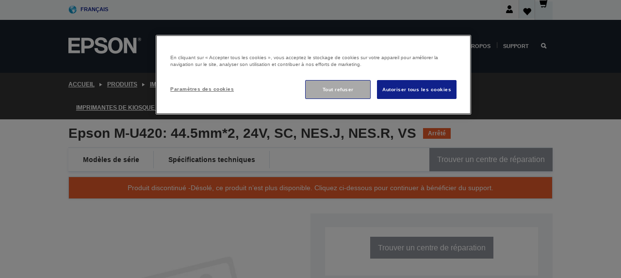

--- FILE ---
content_type: text/html; charset=utf-8
request_url: https://www.google.com/recaptcha/api2/anchor?ar=1&k=6LdpFo4aAAAAAITYTG0B3c3toMi9suaL9dfGIncY&co=aHR0cHM6Ly93d3cuZXBzb24uYmU6NDQz&hl=en&v=N67nZn4AqZkNcbeMu4prBgzg&size=invisible&anchor-ms=20000&execute-ms=30000&cb=we4uftd2cson
body_size: 48760
content:
<!DOCTYPE HTML><html dir="ltr" lang="en"><head><meta http-equiv="Content-Type" content="text/html; charset=UTF-8">
<meta http-equiv="X-UA-Compatible" content="IE=edge">
<title>reCAPTCHA</title>
<style type="text/css">
/* cyrillic-ext */
@font-face {
  font-family: 'Roboto';
  font-style: normal;
  font-weight: 400;
  font-stretch: 100%;
  src: url(//fonts.gstatic.com/s/roboto/v48/KFO7CnqEu92Fr1ME7kSn66aGLdTylUAMa3GUBHMdazTgWw.woff2) format('woff2');
  unicode-range: U+0460-052F, U+1C80-1C8A, U+20B4, U+2DE0-2DFF, U+A640-A69F, U+FE2E-FE2F;
}
/* cyrillic */
@font-face {
  font-family: 'Roboto';
  font-style: normal;
  font-weight: 400;
  font-stretch: 100%;
  src: url(//fonts.gstatic.com/s/roboto/v48/KFO7CnqEu92Fr1ME7kSn66aGLdTylUAMa3iUBHMdazTgWw.woff2) format('woff2');
  unicode-range: U+0301, U+0400-045F, U+0490-0491, U+04B0-04B1, U+2116;
}
/* greek-ext */
@font-face {
  font-family: 'Roboto';
  font-style: normal;
  font-weight: 400;
  font-stretch: 100%;
  src: url(//fonts.gstatic.com/s/roboto/v48/KFO7CnqEu92Fr1ME7kSn66aGLdTylUAMa3CUBHMdazTgWw.woff2) format('woff2');
  unicode-range: U+1F00-1FFF;
}
/* greek */
@font-face {
  font-family: 'Roboto';
  font-style: normal;
  font-weight: 400;
  font-stretch: 100%;
  src: url(//fonts.gstatic.com/s/roboto/v48/KFO7CnqEu92Fr1ME7kSn66aGLdTylUAMa3-UBHMdazTgWw.woff2) format('woff2');
  unicode-range: U+0370-0377, U+037A-037F, U+0384-038A, U+038C, U+038E-03A1, U+03A3-03FF;
}
/* math */
@font-face {
  font-family: 'Roboto';
  font-style: normal;
  font-weight: 400;
  font-stretch: 100%;
  src: url(//fonts.gstatic.com/s/roboto/v48/KFO7CnqEu92Fr1ME7kSn66aGLdTylUAMawCUBHMdazTgWw.woff2) format('woff2');
  unicode-range: U+0302-0303, U+0305, U+0307-0308, U+0310, U+0312, U+0315, U+031A, U+0326-0327, U+032C, U+032F-0330, U+0332-0333, U+0338, U+033A, U+0346, U+034D, U+0391-03A1, U+03A3-03A9, U+03B1-03C9, U+03D1, U+03D5-03D6, U+03F0-03F1, U+03F4-03F5, U+2016-2017, U+2034-2038, U+203C, U+2040, U+2043, U+2047, U+2050, U+2057, U+205F, U+2070-2071, U+2074-208E, U+2090-209C, U+20D0-20DC, U+20E1, U+20E5-20EF, U+2100-2112, U+2114-2115, U+2117-2121, U+2123-214F, U+2190, U+2192, U+2194-21AE, U+21B0-21E5, U+21F1-21F2, U+21F4-2211, U+2213-2214, U+2216-22FF, U+2308-230B, U+2310, U+2319, U+231C-2321, U+2336-237A, U+237C, U+2395, U+239B-23B7, U+23D0, U+23DC-23E1, U+2474-2475, U+25AF, U+25B3, U+25B7, U+25BD, U+25C1, U+25CA, U+25CC, U+25FB, U+266D-266F, U+27C0-27FF, U+2900-2AFF, U+2B0E-2B11, U+2B30-2B4C, U+2BFE, U+3030, U+FF5B, U+FF5D, U+1D400-1D7FF, U+1EE00-1EEFF;
}
/* symbols */
@font-face {
  font-family: 'Roboto';
  font-style: normal;
  font-weight: 400;
  font-stretch: 100%;
  src: url(//fonts.gstatic.com/s/roboto/v48/KFO7CnqEu92Fr1ME7kSn66aGLdTylUAMaxKUBHMdazTgWw.woff2) format('woff2');
  unicode-range: U+0001-000C, U+000E-001F, U+007F-009F, U+20DD-20E0, U+20E2-20E4, U+2150-218F, U+2190, U+2192, U+2194-2199, U+21AF, U+21E6-21F0, U+21F3, U+2218-2219, U+2299, U+22C4-22C6, U+2300-243F, U+2440-244A, U+2460-24FF, U+25A0-27BF, U+2800-28FF, U+2921-2922, U+2981, U+29BF, U+29EB, U+2B00-2BFF, U+4DC0-4DFF, U+FFF9-FFFB, U+10140-1018E, U+10190-1019C, U+101A0, U+101D0-101FD, U+102E0-102FB, U+10E60-10E7E, U+1D2C0-1D2D3, U+1D2E0-1D37F, U+1F000-1F0FF, U+1F100-1F1AD, U+1F1E6-1F1FF, U+1F30D-1F30F, U+1F315, U+1F31C, U+1F31E, U+1F320-1F32C, U+1F336, U+1F378, U+1F37D, U+1F382, U+1F393-1F39F, U+1F3A7-1F3A8, U+1F3AC-1F3AF, U+1F3C2, U+1F3C4-1F3C6, U+1F3CA-1F3CE, U+1F3D4-1F3E0, U+1F3ED, U+1F3F1-1F3F3, U+1F3F5-1F3F7, U+1F408, U+1F415, U+1F41F, U+1F426, U+1F43F, U+1F441-1F442, U+1F444, U+1F446-1F449, U+1F44C-1F44E, U+1F453, U+1F46A, U+1F47D, U+1F4A3, U+1F4B0, U+1F4B3, U+1F4B9, U+1F4BB, U+1F4BF, U+1F4C8-1F4CB, U+1F4D6, U+1F4DA, U+1F4DF, U+1F4E3-1F4E6, U+1F4EA-1F4ED, U+1F4F7, U+1F4F9-1F4FB, U+1F4FD-1F4FE, U+1F503, U+1F507-1F50B, U+1F50D, U+1F512-1F513, U+1F53E-1F54A, U+1F54F-1F5FA, U+1F610, U+1F650-1F67F, U+1F687, U+1F68D, U+1F691, U+1F694, U+1F698, U+1F6AD, U+1F6B2, U+1F6B9-1F6BA, U+1F6BC, U+1F6C6-1F6CF, U+1F6D3-1F6D7, U+1F6E0-1F6EA, U+1F6F0-1F6F3, U+1F6F7-1F6FC, U+1F700-1F7FF, U+1F800-1F80B, U+1F810-1F847, U+1F850-1F859, U+1F860-1F887, U+1F890-1F8AD, U+1F8B0-1F8BB, U+1F8C0-1F8C1, U+1F900-1F90B, U+1F93B, U+1F946, U+1F984, U+1F996, U+1F9E9, U+1FA00-1FA6F, U+1FA70-1FA7C, U+1FA80-1FA89, U+1FA8F-1FAC6, U+1FACE-1FADC, U+1FADF-1FAE9, U+1FAF0-1FAF8, U+1FB00-1FBFF;
}
/* vietnamese */
@font-face {
  font-family: 'Roboto';
  font-style: normal;
  font-weight: 400;
  font-stretch: 100%;
  src: url(//fonts.gstatic.com/s/roboto/v48/KFO7CnqEu92Fr1ME7kSn66aGLdTylUAMa3OUBHMdazTgWw.woff2) format('woff2');
  unicode-range: U+0102-0103, U+0110-0111, U+0128-0129, U+0168-0169, U+01A0-01A1, U+01AF-01B0, U+0300-0301, U+0303-0304, U+0308-0309, U+0323, U+0329, U+1EA0-1EF9, U+20AB;
}
/* latin-ext */
@font-face {
  font-family: 'Roboto';
  font-style: normal;
  font-weight: 400;
  font-stretch: 100%;
  src: url(//fonts.gstatic.com/s/roboto/v48/KFO7CnqEu92Fr1ME7kSn66aGLdTylUAMa3KUBHMdazTgWw.woff2) format('woff2');
  unicode-range: U+0100-02BA, U+02BD-02C5, U+02C7-02CC, U+02CE-02D7, U+02DD-02FF, U+0304, U+0308, U+0329, U+1D00-1DBF, U+1E00-1E9F, U+1EF2-1EFF, U+2020, U+20A0-20AB, U+20AD-20C0, U+2113, U+2C60-2C7F, U+A720-A7FF;
}
/* latin */
@font-face {
  font-family: 'Roboto';
  font-style: normal;
  font-weight: 400;
  font-stretch: 100%;
  src: url(//fonts.gstatic.com/s/roboto/v48/KFO7CnqEu92Fr1ME7kSn66aGLdTylUAMa3yUBHMdazQ.woff2) format('woff2');
  unicode-range: U+0000-00FF, U+0131, U+0152-0153, U+02BB-02BC, U+02C6, U+02DA, U+02DC, U+0304, U+0308, U+0329, U+2000-206F, U+20AC, U+2122, U+2191, U+2193, U+2212, U+2215, U+FEFF, U+FFFD;
}
/* cyrillic-ext */
@font-face {
  font-family: 'Roboto';
  font-style: normal;
  font-weight: 500;
  font-stretch: 100%;
  src: url(//fonts.gstatic.com/s/roboto/v48/KFO7CnqEu92Fr1ME7kSn66aGLdTylUAMa3GUBHMdazTgWw.woff2) format('woff2');
  unicode-range: U+0460-052F, U+1C80-1C8A, U+20B4, U+2DE0-2DFF, U+A640-A69F, U+FE2E-FE2F;
}
/* cyrillic */
@font-face {
  font-family: 'Roboto';
  font-style: normal;
  font-weight: 500;
  font-stretch: 100%;
  src: url(//fonts.gstatic.com/s/roboto/v48/KFO7CnqEu92Fr1ME7kSn66aGLdTylUAMa3iUBHMdazTgWw.woff2) format('woff2');
  unicode-range: U+0301, U+0400-045F, U+0490-0491, U+04B0-04B1, U+2116;
}
/* greek-ext */
@font-face {
  font-family: 'Roboto';
  font-style: normal;
  font-weight: 500;
  font-stretch: 100%;
  src: url(//fonts.gstatic.com/s/roboto/v48/KFO7CnqEu92Fr1ME7kSn66aGLdTylUAMa3CUBHMdazTgWw.woff2) format('woff2');
  unicode-range: U+1F00-1FFF;
}
/* greek */
@font-face {
  font-family: 'Roboto';
  font-style: normal;
  font-weight: 500;
  font-stretch: 100%;
  src: url(//fonts.gstatic.com/s/roboto/v48/KFO7CnqEu92Fr1ME7kSn66aGLdTylUAMa3-UBHMdazTgWw.woff2) format('woff2');
  unicode-range: U+0370-0377, U+037A-037F, U+0384-038A, U+038C, U+038E-03A1, U+03A3-03FF;
}
/* math */
@font-face {
  font-family: 'Roboto';
  font-style: normal;
  font-weight: 500;
  font-stretch: 100%;
  src: url(//fonts.gstatic.com/s/roboto/v48/KFO7CnqEu92Fr1ME7kSn66aGLdTylUAMawCUBHMdazTgWw.woff2) format('woff2');
  unicode-range: U+0302-0303, U+0305, U+0307-0308, U+0310, U+0312, U+0315, U+031A, U+0326-0327, U+032C, U+032F-0330, U+0332-0333, U+0338, U+033A, U+0346, U+034D, U+0391-03A1, U+03A3-03A9, U+03B1-03C9, U+03D1, U+03D5-03D6, U+03F0-03F1, U+03F4-03F5, U+2016-2017, U+2034-2038, U+203C, U+2040, U+2043, U+2047, U+2050, U+2057, U+205F, U+2070-2071, U+2074-208E, U+2090-209C, U+20D0-20DC, U+20E1, U+20E5-20EF, U+2100-2112, U+2114-2115, U+2117-2121, U+2123-214F, U+2190, U+2192, U+2194-21AE, U+21B0-21E5, U+21F1-21F2, U+21F4-2211, U+2213-2214, U+2216-22FF, U+2308-230B, U+2310, U+2319, U+231C-2321, U+2336-237A, U+237C, U+2395, U+239B-23B7, U+23D0, U+23DC-23E1, U+2474-2475, U+25AF, U+25B3, U+25B7, U+25BD, U+25C1, U+25CA, U+25CC, U+25FB, U+266D-266F, U+27C0-27FF, U+2900-2AFF, U+2B0E-2B11, U+2B30-2B4C, U+2BFE, U+3030, U+FF5B, U+FF5D, U+1D400-1D7FF, U+1EE00-1EEFF;
}
/* symbols */
@font-face {
  font-family: 'Roboto';
  font-style: normal;
  font-weight: 500;
  font-stretch: 100%;
  src: url(//fonts.gstatic.com/s/roboto/v48/KFO7CnqEu92Fr1ME7kSn66aGLdTylUAMaxKUBHMdazTgWw.woff2) format('woff2');
  unicode-range: U+0001-000C, U+000E-001F, U+007F-009F, U+20DD-20E0, U+20E2-20E4, U+2150-218F, U+2190, U+2192, U+2194-2199, U+21AF, U+21E6-21F0, U+21F3, U+2218-2219, U+2299, U+22C4-22C6, U+2300-243F, U+2440-244A, U+2460-24FF, U+25A0-27BF, U+2800-28FF, U+2921-2922, U+2981, U+29BF, U+29EB, U+2B00-2BFF, U+4DC0-4DFF, U+FFF9-FFFB, U+10140-1018E, U+10190-1019C, U+101A0, U+101D0-101FD, U+102E0-102FB, U+10E60-10E7E, U+1D2C0-1D2D3, U+1D2E0-1D37F, U+1F000-1F0FF, U+1F100-1F1AD, U+1F1E6-1F1FF, U+1F30D-1F30F, U+1F315, U+1F31C, U+1F31E, U+1F320-1F32C, U+1F336, U+1F378, U+1F37D, U+1F382, U+1F393-1F39F, U+1F3A7-1F3A8, U+1F3AC-1F3AF, U+1F3C2, U+1F3C4-1F3C6, U+1F3CA-1F3CE, U+1F3D4-1F3E0, U+1F3ED, U+1F3F1-1F3F3, U+1F3F5-1F3F7, U+1F408, U+1F415, U+1F41F, U+1F426, U+1F43F, U+1F441-1F442, U+1F444, U+1F446-1F449, U+1F44C-1F44E, U+1F453, U+1F46A, U+1F47D, U+1F4A3, U+1F4B0, U+1F4B3, U+1F4B9, U+1F4BB, U+1F4BF, U+1F4C8-1F4CB, U+1F4D6, U+1F4DA, U+1F4DF, U+1F4E3-1F4E6, U+1F4EA-1F4ED, U+1F4F7, U+1F4F9-1F4FB, U+1F4FD-1F4FE, U+1F503, U+1F507-1F50B, U+1F50D, U+1F512-1F513, U+1F53E-1F54A, U+1F54F-1F5FA, U+1F610, U+1F650-1F67F, U+1F687, U+1F68D, U+1F691, U+1F694, U+1F698, U+1F6AD, U+1F6B2, U+1F6B9-1F6BA, U+1F6BC, U+1F6C6-1F6CF, U+1F6D3-1F6D7, U+1F6E0-1F6EA, U+1F6F0-1F6F3, U+1F6F7-1F6FC, U+1F700-1F7FF, U+1F800-1F80B, U+1F810-1F847, U+1F850-1F859, U+1F860-1F887, U+1F890-1F8AD, U+1F8B0-1F8BB, U+1F8C0-1F8C1, U+1F900-1F90B, U+1F93B, U+1F946, U+1F984, U+1F996, U+1F9E9, U+1FA00-1FA6F, U+1FA70-1FA7C, U+1FA80-1FA89, U+1FA8F-1FAC6, U+1FACE-1FADC, U+1FADF-1FAE9, U+1FAF0-1FAF8, U+1FB00-1FBFF;
}
/* vietnamese */
@font-face {
  font-family: 'Roboto';
  font-style: normal;
  font-weight: 500;
  font-stretch: 100%;
  src: url(//fonts.gstatic.com/s/roboto/v48/KFO7CnqEu92Fr1ME7kSn66aGLdTylUAMa3OUBHMdazTgWw.woff2) format('woff2');
  unicode-range: U+0102-0103, U+0110-0111, U+0128-0129, U+0168-0169, U+01A0-01A1, U+01AF-01B0, U+0300-0301, U+0303-0304, U+0308-0309, U+0323, U+0329, U+1EA0-1EF9, U+20AB;
}
/* latin-ext */
@font-face {
  font-family: 'Roboto';
  font-style: normal;
  font-weight: 500;
  font-stretch: 100%;
  src: url(//fonts.gstatic.com/s/roboto/v48/KFO7CnqEu92Fr1ME7kSn66aGLdTylUAMa3KUBHMdazTgWw.woff2) format('woff2');
  unicode-range: U+0100-02BA, U+02BD-02C5, U+02C7-02CC, U+02CE-02D7, U+02DD-02FF, U+0304, U+0308, U+0329, U+1D00-1DBF, U+1E00-1E9F, U+1EF2-1EFF, U+2020, U+20A0-20AB, U+20AD-20C0, U+2113, U+2C60-2C7F, U+A720-A7FF;
}
/* latin */
@font-face {
  font-family: 'Roboto';
  font-style: normal;
  font-weight: 500;
  font-stretch: 100%;
  src: url(//fonts.gstatic.com/s/roboto/v48/KFO7CnqEu92Fr1ME7kSn66aGLdTylUAMa3yUBHMdazQ.woff2) format('woff2');
  unicode-range: U+0000-00FF, U+0131, U+0152-0153, U+02BB-02BC, U+02C6, U+02DA, U+02DC, U+0304, U+0308, U+0329, U+2000-206F, U+20AC, U+2122, U+2191, U+2193, U+2212, U+2215, U+FEFF, U+FFFD;
}
/* cyrillic-ext */
@font-face {
  font-family: 'Roboto';
  font-style: normal;
  font-weight: 900;
  font-stretch: 100%;
  src: url(//fonts.gstatic.com/s/roboto/v48/KFO7CnqEu92Fr1ME7kSn66aGLdTylUAMa3GUBHMdazTgWw.woff2) format('woff2');
  unicode-range: U+0460-052F, U+1C80-1C8A, U+20B4, U+2DE0-2DFF, U+A640-A69F, U+FE2E-FE2F;
}
/* cyrillic */
@font-face {
  font-family: 'Roboto';
  font-style: normal;
  font-weight: 900;
  font-stretch: 100%;
  src: url(//fonts.gstatic.com/s/roboto/v48/KFO7CnqEu92Fr1ME7kSn66aGLdTylUAMa3iUBHMdazTgWw.woff2) format('woff2');
  unicode-range: U+0301, U+0400-045F, U+0490-0491, U+04B0-04B1, U+2116;
}
/* greek-ext */
@font-face {
  font-family: 'Roboto';
  font-style: normal;
  font-weight: 900;
  font-stretch: 100%;
  src: url(//fonts.gstatic.com/s/roboto/v48/KFO7CnqEu92Fr1ME7kSn66aGLdTylUAMa3CUBHMdazTgWw.woff2) format('woff2');
  unicode-range: U+1F00-1FFF;
}
/* greek */
@font-face {
  font-family: 'Roboto';
  font-style: normal;
  font-weight: 900;
  font-stretch: 100%;
  src: url(//fonts.gstatic.com/s/roboto/v48/KFO7CnqEu92Fr1ME7kSn66aGLdTylUAMa3-UBHMdazTgWw.woff2) format('woff2');
  unicode-range: U+0370-0377, U+037A-037F, U+0384-038A, U+038C, U+038E-03A1, U+03A3-03FF;
}
/* math */
@font-face {
  font-family: 'Roboto';
  font-style: normal;
  font-weight: 900;
  font-stretch: 100%;
  src: url(//fonts.gstatic.com/s/roboto/v48/KFO7CnqEu92Fr1ME7kSn66aGLdTylUAMawCUBHMdazTgWw.woff2) format('woff2');
  unicode-range: U+0302-0303, U+0305, U+0307-0308, U+0310, U+0312, U+0315, U+031A, U+0326-0327, U+032C, U+032F-0330, U+0332-0333, U+0338, U+033A, U+0346, U+034D, U+0391-03A1, U+03A3-03A9, U+03B1-03C9, U+03D1, U+03D5-03D6, U+03F0-03F1, U+03F4-03F5, U+2016-2017, U+2034-2038, U+203C, U+2040, U+2043, U+2047, U+2050, U+2057, U+205F, U+2070-2071, U+2074-208E, U+2090-209C, U+20D0-20DC, U+20E1, U+20E5-20EF, U+2100-2112, U+2114-2115, U+2117-2121, U+2123-214F, U+2190, U+2192, U+2194-21AE, U+21B0-21E5, U+21F1-21F2, U+21F4-2211, U+2213-2214, U+2216-22FF, U+2308-230B, U+2310, U+2319, U+231C-2321, U+2336-237A, U+237C, U+2395, U+239B-23B7, U+23D0, U+23DC-23E1, U+2474-2475, U+25AF, U+25B3, U+25B7, U+25BD, U+25C1, U+25CA, U+25CC, U+25FB, U+266D-266F, U+27C0-27FF, U+2900-2AFF, U+2B0E-2B11, U+2B30-2B4C, U+2BFE, U+3030, U+FF5B, U+FF5D, U+1D400-1D7FF, U+1EE00-1EEFF;
}
/* symbols */
@font-face {
  font-family: 'Roboto';
  font-style: normal;
  font-weight: 900;
  font-stretch: 100%;
  src: url(//fonts.gstatic.com/s/roboto/v48/KFO7CnqEu92Fr1ME7kSn66aGLdTylUAMaxKUBHMdazTgWw.woff2) format('woff2');
  unicode-range: U+0001-000C, U+000E-001F, U+007F-009F, U+20DD-20E0, U+20E2-20E4, U+2150-218F, U+2190, U+2192, U+2194-2199, U+21AF, U+21E6-21F0, U+21F3, U+2218-2219, U+2299, U+22C4-22C6, U+2300-243F, U+2440-244A, U+2460-24FF, U+25A0-27BF, U+2800-28FF, U+2921-2922, U+2981, U+29BF, U+29EB, U+2B00-2BFF, U+4DC0-4DFF, U+FFF9-FFFB, U+10140-1018E, U+10190-1019C, U+101A0, U+101D0-101FD, U+102E0-102FB, U+10E60-10E7E, U+1D2C0-1D2D3, U+1D2E0-1D37F, U+1F000-1F0FF, U+1F100-1F1AD, U+1F1E6-1F1FF, U+1F30D-1F30F, U+1F315, U+1F31C, U+1F31E, U+1F320-1F32C, U+1F336, U+1F378, U+1F37D, U+1F382, U+1F393-1F39F, U+1F3A7-1F3A8, U+1F3AC-1F3AF, U+1F3C2, U+1F3C4-1F3C6, U+1F3CA-1F3CE, U+1F3D4-1F3E0, U+1F3ED, U+1F3F1-1F3F3, U+1F3F5-1F3F7, U+1F408, U+1F415, U+1F41F, U+1F426, U+1F43F, U+1F441-1F442, U+1F444, U+1F446-1F449, U+1F44C-1F44E, U+1F453, U+1F46A, U+1F47D, U+1F4A3, U+1F4B0, U+1F4B3, U+1F4B9, U+1F4BB, U+1F4BF, U+1F4C8-1F4CB, U+1F4D6, U+1F4DA, U+1F4DF, U+1F4E3-1F4E6, U+1F4EA-1F4ED, U+1F4F7, U+1F4F9-1F4FB, U+1F4FD-1F4FE, U+1F503, U+1F507-1F50B, U+1F50D, U+1F512-1F513, U+1F53E-1F54A, U+1F54F-1F5FA, U+1F610, U+1F650-1F67F, U+1F687, U+1F68D, U+1F691, U+1F694, U+1F698, U+1F6AD, U+1F6B2, U+1F6B9-1F6BA, U+1F6BC, U+1F6C6-1F6CF, U+1F6D3-1F6D7, U+1F6E0-1F6EA, U+1F6F0-1F6F3, U+1F6F7-1F6FC, U+1F700-1F7FF, U+1F800-1F80B, U+1F810-1F847, U+1F850-1F859, U+1F860-1F887, U+1F890-1F8AD, U+1F8B0-1F8BB, U+1F8C0-1F8C1, U+1F900-1F90B, U+1F93B, U+1F946, U+1F984, U+1F996, U+1F9E9, U+1FA00-1FA6F, U+1FA70-1FA7C, U+1FA80-1FA89, U+1FA8F-1FAC6, U+1FACE-1FADC, U+1FADF-1FAE9, U+1FAF0-1FAF8, U+1FB00-1FBFF;
}
/* vietnamese */
@font-face {
  font-family: 'Roboto';
  font-style: normal;
  font-weight: 900;
  font-stretch: 100%;
  src: url(//fonts.gstatic.com/s/roboto/v48/KFO7CnqEu92Fr1ME7kSn66aGLdTylUAMa3OUBHMdazTgWw.woff2) format('woff2');
  unicode-range: U+0102-0103, U+0110-0111, U+0128-0129, U+0168-0169, U+01A0-01A1, U+01AF-01B0, U+0300-0301, U+0303-0304, U+0308-0309, U+0323, U+0329, U+1EA0-1EF9, U+20AB;
}
/* latin-ext */
@font-face {
  font-family: 'Roboto';
  font-style: normal;
  font-weight: 900;
  font-stretch: 100%;
  src: url(//fonts.gstatic.com/s/roboto/v48/KFO7CnqEu92Fr1ME7kSn66aGLdTylUAMa3KUBHMdazTgWw.woff2) format('woff2');
  unicode-range: U+0100-02BA, U+02BD-02C5, U+02C7-02CC, U+02CE-02D7, U+02DD-02FF, U+0304, U+0308, U+0329, U+1D00-1DBF, U+1E00-1E9F, U+1EF2-1EFF, U+2020, U+20A0-20AB, U+20AD-20C0, U+2113, U+2C60-2C7F, U+A720-A7FF;
}
/* latin */
@font-face {
  font-family: 'Roboto';
  font-style: normal;
  font-weight: 900;
  font-stretch: 100%;
  src: url(//fonts.gstatic.com/s/roboto/v48/KFO7CnqEu92Fr1ME7kSn66aGLdTylUAMa3yUBHMdazQ.woff2) format('woff2');
  unicode-range: U+0000-00FF, U+0131, U+0152-0153, U+02BB-02BC, U+02C6, U+02DA, U+02DC, U+0304, U+0308, U+0329, U+2000-206F, U+20AC, U+2122, U+2191, U+2193, U+2212, U+2215, U+FEFF, U+FFFD;
}

</style>
<link rel="stylesheet" type="text/css" href="https://www.gstatic.com/recaptcha/releases/N67nZn4AqZkNcbeMu4prBgzg/styles__ltr.css">
<script nonce="SoaAU3TpXURFy8OHBVZG2A" type="text/javascript">window['__recaptcha_api'] = 'https://www.google.com/recaptcha/api2/';</script>
<script type="text/javascript" src="https://www.gstatic.com/recaptcha/releases/N67nZn4AqZkNcbeMu4prBgzg/recaptcha__en.js" nonce="SoaAU3TpXURFy8OHBVZG2A">
      
    </script></head>
<body><div id="rc-anchor-alert" class="rc-anchor-alert"></div>
<input type="hidden" id="recaptcha-token" value="[base64]">
<script type="text/javascript" nonce="SoaAU3TpXURFy8OHBVZG2A">
      recaptcha.anchor.Main.init("[\x22ainput\x22,[\x22bgdata\x22,\x22\x22,\[base64]/[base64]/[base64]/bmV3IHJbeF0oY1swXSk6RT09Mj9uZXcgclt4XShjWzBdLGNbMV0pOkU9PTM/bmV3IHJbeF0oY1swXSxjWzFdLGNbMl0pOkU9PTQ/[base64]/[base64]/[base64]/[base64]/[base64]/[base64]/[base64]/[base64]\x22,\[base64]\\u003d\x22,\x22fcKsYRvCo1BbwoTDhBnCpVrDpzQnwqzDvcKgwo7DiHpGXsOSw40xMww5wr9Jw6wKEcO2w7MWwqcWIFNFwo5JaMKOw4bDksO7w4IyJsOxw4/DksOQwo0zDzXCl8KlVcKVTjHDny8hwoPDqzHCmzJCwpzCgMKiFsKBPAnCmcKjwoccMsOFw4jDoTAqwosaI8OHR8O7w6DDlcOTJsKawp57IMObNMOnKXJ8wrfDoxXDoh/DmivCi3XCjD5tdFAeUnxPwrrDrMOawqNjWsKBWsKVw7bDkFjCocKHwqERAcKxdXtjw4kYw6wYO8O4DjMww44GCsK9acOTTAnCok5gWMOXF3jDuAREOcO4WsO7wo5CNMOETMOyVMO9w509cQ4OZDTCkFTCgA/CsWNlL03DucKiwpDDrcOGMDPCgCDCncOSw4jDtCTDl8O/w49xRBHChllmJkLCp8K0ZHp8w4XCqsK+XHFuUcKhblXDgcKGe0/[base64]/Cl1JbHBPDucORwoTDkCrCvsOdwpxCw6XCqUwew5TDgjMhcMKCR2LDuUnDgT3DmjfCv8K6w7kfecK1acOqE8K1M8O2wr/CksKbw6pEw4h1w71mTm3DunzDhsKHWMOcw5kEw4DDt07Dg8OkKHE5AcOaK8K8GkbCsMOPDyofOsOzwrROHGnDkklHwo0aa8K+GXQ3w4/Dr3vDlsO1wqRSD8OZwqPCgmkCw7l4TsOxOSbCgFXDpGUVZSDCtMOAw7PDrQQca2kAIcKHwoIrwqtMw57DuHU7AhHCkhHDu8K6WyLDocOtwqYkw6slwpY+wrRoQMKVUWxDfMOTwrrCrWQRw6HDsMOmwoFEbcKZBcOZw5oBwp/CpBXCkcKQw43Cn8OQwq5Rw4HDp8KZfwdew5zCgcKDw5gMe8OMRxonw5opSHrDkMOCw6pdQsOqSDdPw7fCr1l8cFB6GMOdwrfDlUVOw5gFY8K9EMO7wo3DjX/CpjDClMOpVMO1QBfCqcKqwr3Cr2MSwoJqw7sBJsKgwpsgWhjCuVYsdj1SQMKPwpHCtSlNeEQfwqbCu8KQXcOfwpDDvXHDsEbCtMOEwrMAWTt6w5c4GsKtIcOCw57Di2IqccKCwo1XYcOFwr/Dvh/Dp1nCm1QmScOuw4MQwqlHwrJ3SkfCusOVVmchHsKlTG4TwrATGk3Cj8Kywr8iacOTwpAywr/DmcK4w403w6PCpwbDk8KswpYFw7fDucKtwrpDwrkLcMK+H8KyPAV/w6bDl8Oyw7zDgH7DvkMDwrrDrGkCJMOUOEgew5ACwplXIArDn0JUw4B3wpHCqMOOwr3Ct3lUDcKEw6vDvcKMMsOYH8Ocw4YzwojChMOkacO3U8OtO8K6LhXCuzthw5TDmcO1w5vDqDTCp8OOwr9RMFnDjkhbw51SXV/CqQjDhcOBAQd9ecKlH8K8wr3DnFpXw7jClBzDrQLDtsKBw4d2bx3Cg8KCWiZFw7sSwooIw5/Co8OYShpowpPCocKxw7oeC3zCgMOfw47Ct21Bw7LDq8KRFRR1S8OlScORwpnCjwrDi8OkwqnCn8OrLsOafcKXJcOmw6LCr23DimJAwqXCrRlgOy1vwqEQX1sRwpzCpHDDm8KJIcO/[base64]/CjcKnRw3DnBVww44gWMKswrXDvcO2DMObw77Cn8K4GVnCuWTClRvCqXTDrlkXw5AbXsO1R8Klw7k7dMK1wpXCicKww7cZJQjDo8KdNmBdJcO1e8O/[base64]/[base64]/wobDgMOTw5jCnV/DqsKPesKdw6LCkMKRUi3DqsKiwqDCuBnCrFUNw4vDglo+w7FwTQnCjMKhwqPDimrCpUvCnMONwotjwrFJwrVBw7ddwq3DmQtpUsOHcMKyw7rCrCIswrlBwql4JsOdw6nCgALDg8KcH8ONZsKjwofDnnnDnRAGwrDCgsOVw6EtwoxAw5fDtcO/QA7Dvkt7W2jCgi3CniLCnh9ofTjCmMKfexJZwobCrVzDosOMBcKsAkpDc8OHGcK1w6nCvzXCpcKkCsOXw5fDusKKw4kdKwXCtcOtw7QMwprDucO3TMKgWcKvwrvDrcOewqsadcOobsK7UsKewqwGw5dNRVlbRBfCk8O9BkDDoMKtw5Vtw7XDp8OTSH/DrkRzwrvDtjE8MhMOIsK+Y8KUT3Rqw4/Dg1Zuw4zCoABZCsKTQE/DoMOswpcAwqV2wpAnw4PCssKcwr/Di3TCgmhBw4lwQsOpZkbDnsObFcOCDgbDgiAAw5HDgWzCmsOXw5LDvVtFBhnCt8Oww45yecKowopEwrTDvT3Dng0ew4Qaw70xwq/[base64]/[base64]/CoBDCncKZfcOXZmpgJmFka8ODw6d4wpFiAsKCw7DDvjcTWiI2w6bDiD9QSxnChQIDwq7CnSEMNMKoScOjw4LDpghAw5gqw6XClMO3wrHCs2BKwqR/w4A8woPDvRsBw58fV30NwqYjT8OQw4zDkAdOw6o9JsOEwrnChsOsw5LCtGV8fl0IGA/[base64]/Co8K1wqpKIU3CozjCpkTDjQRaDDnCoDPCksKQE8OCwokTcCo2w5wfZXXCngwgTCElewdNFVgNwrEWwpFyw6kFGMKgKsOFXX7Cggh6MgbCscObw4/[base64]/DvDQXC3YmRcObdybCoATCgVUicHUTd8Oww7/DvsK3IMKww5sXL8KcA8K/wpQswoopQMKOw4USwqLDuF4Uc1Y2wpLCl3rDmcKqG3jDvsKOw6U3wojDtlvDggFgw7oIB8KOwqkgwo4dD2/CksK0w5IowrnCrDTChWwsNXrDssOABz4wwqN/wpAsMTzDqzvDn8K/wroMw7bDm0ITw6cKwoRbfFPChcKCw5okwooRw5sQw4sSwo5aw6tHThkHw5zDuinDtsOewrrDuFd6BcKQw7/[base64]/[base64]/Ds1kcGsO0w4wIFcOlfMO/w4k+wpPDl0HDtho5w7bCp8O8w5AXdMKdFRBHAcOiFkbCvhbDjMO+LCREVMOfXR8mwotWbEPDsn08bXjCk8OmwowiFnnCu27DmkfCuwZkw7IOw7XCh8KZwpvCl8K/[base64]/CH1SwqPCoMOUaBV2TzfClBoadMOVf8KfIV5dw7nDngTDuMK7U8OwW8K3CMOqRMKLdsOIwrxZwpl+IBnDvgoYNkfDvSrDoFEMwo8yUR9uWjM5NQ/[base64]/ClcOeOUfDsmnCgUbChsKqwrrClw7CsXY2w4ESGsOSZ8Kkw7jDtTPDiR7DgwTCjU16Blgow6kZwpzCvgQxQcK1CsOaw45GSzQKwpUIdmfDti3DkMO/w5/DpMKbwoQVwqtfw7ROWMOsw7V1wpDCqcOew6xew7jDpsKSB8OXLMOQW8OyaQcpw6NAwqVmPcOEwo4nXwTDscKePcKQYTXChMO/wrfDrQXCqMKqw5YwwpEmwr4Nw57DrSdkfcKXUx0hM8K6wqBnLCkLwoTCpk/CiTVqw53Dm0/[base64]/G0Jpw4fCg8K2e3FIFU1nI8O+wrBkwrc/[base64]/woPCisK3O0NnLisBwr3DicK5w6UCwoTCl3jCmBMNKELDgMK7fB3DtcK5A1vDuMKTZEvCgy/DusOXVgbClh/CtMKQwod+LsO3BVE4w5hNwo7CmsKMw411ICM4w6PDg8KLI8ONwrfDjMO3w6ZxwpMVNj9xIwTDsMKiXk7DusOwworCrE/CpxzChsKtecKCw48Hw7XCqXBFBggSw5DCkAnDgcO0w7bCjGsKwqQlw71iSsOfwojDvsOyJsK4w5dQw6hnwpolWUt0MCbCvHbDp2zDh8O6AMKvKTQsw512EMOHLAxHw47DrsKZW0rDrcOUPGNBFcK5EcO9aVTDqGJLw7ZVMS/DkT4vP1LCjMKOTsOjw7rDlHkUw7s7woILwpXDp2AewojDqcK4w6dnw5jCsMKFwq4yC8OxwpbCqBchTsKEAcO0Bywxw7JlVCTDu8KcScK5w4Y4bMKgcH/Dt27CpcOmwo7Ch8KdwohMJsKgc8KTwozDqMK+w45gwpnDhEfCscKswo0HYAtPNDoZwqnCiMOacMOqSsOyZiLDkn/CrsKmw7wjwq0qN8KtbS1pw4PCoMKLXitdfxjDlsKeHlzChFdlWMKkQsOdWRovwqrClcObwpHDii4MVsOQw7nCm8OWw48Gw412w4dSwqfDkcOgfMOnHMOFw7sQw4QQOMKuNU4Qw4nDsRMEw7/CtxANwrXDhHzCtXs0w6rCjsORwo0OOQfCvsOuwokdLcOJe8O7w5dLCsKZbkB+XkvDi8KrV8O1PMO8FQxeX8O5KMOEeldqHHbDpMOmw7xRW8OdBE1LGWBVwr/CpsOhSjjDriXDkHLDvQvDp8KHwrEYFcOawp7Ck3DCvcOsXgvDoA8dUw1oS8KkaMK3BDrDowpDw7QDKRvDpcKzw6TCjsOjIAkpw5jDqVRhQzPChcKbwrDCscOdw4vDhcKOwqLDnMO1woJJZm7Ct8OJPns6VMOtw44Dw5DDgsOXw7/DvGXDicKnwrTDo8KBwpUjf8KCJ2nCi8KnY8KqGsOzw5rDhD8XwqFXwqUqcsKGKzLDiMKJw4jDr3rDqcOxwrbCnsK0bRElworCksKRwqvCgnlIwrx/YMKIw6YrKcOUwoZ5woVZXF5nfF3DiR9aZEJhw5x/w6HDuMKTw5bDvRNcw4h8wpRDYUkAw5HCj8OvV8OKd8KIW8KWMFYgwoJfw4DDvgHDgyHCjmg7eMOHwqN5EMO1wqtywqbDkE7DvUYcwo/DnMOuw4/CjcORLcOuwoLDlsKdwotze8OoVw1tw6vCtcOxwq7CglM4BCUPRcKoLXjChcOQYAfDqsOpw5/[base64]/[base64]/CnsO6w7FfwpTDqV7Cg8KRDQ9+w4LDig7CvsO1RcK3OsOJaDXDqAx/[base64]/CggPDicOGDsOKdcKoLsKuwo/Dt8OjdH3Co0Nywp43wpwCw5HCsMKZwqAqwoPCgGk5XlA8wrETw7LDvEHCmkB7wqHCthhidALDnmx7w7TCuSzDncOKTn0mM8K/[base64]/w7A/Cm3DiwHCoVnDs8OxScOPCMKEwpjCncKAwoUUwrTCssKIC8KMwp9Ew4JSUAUoDR0mwrHChsKHJCXDh8KFE8KAI8KHLV3CksODwr7Dp0kcaBvDpMK0QsO+wqd7ZxbDthlSwofCo2vCpG/DtsKJf8OwSwHDqC3DoALDg8O4w4jCsMKXwo/DmSZzwq7DhcKABsOqw7BXQcKZLsKsw4dbM8OOwqxeIcOfw7vCrWZXBjLCvsK1M24XwrBcw7rCg8OiJcK9w6AEw7XCjcKBVEkXCcOEHsOmwovDqgDCqsKqwrfCpMOtFsKFw5/[base64]/[base64]/HsKNd1vCvA41wp3CosKNLcOzw4nDrAvCvDfDomfDizbCtcOkwqDDhsKgw4EPwqvDiFLDrMK7Lh15wqcuwpfCuMOEwoXCnMOAwqFhwpvDlsKPbUrCoU/Dj1ZeP8K3RsOGOVp6Py7DrUVpw7Efw7HDkkgcw5ICwpE9WQvDlsOrw5jDn8OGacK/[base64]/Dl8KwSsKewp3CsSljADnDoMKlw4PDqmHDk8OZP8Omc8OYWy7Dp8OvwoPDocKQwp3DrsKEdyfDhwpMwogBUcK5A8OERDPCgy8FQhIXwrTCrkoCXhFgfcK1BMKDwqhkwrRHSMKXFGvDuX/DrMK5b0PDhzpjPsKrwrXDsG/[base64]/LRlywq4Ew5fDpcKgwozCsGx9wrBEw4XComXDv8OfwoAwacOMHRTCo0MtVlrDjsOXGMKvw6N9flPCkhw6ZcOAw5bCgMKzw7vDrsKzw7rCoMO/DinCvcKBXcO4wq7ChzRqI8O6w4bCtsKLwqvDoUXCpMONOC5WQMOsSMKndgoxZMO+CiPCisK7ICExw4EbV2V6wo/Ch8Ozw5zDjsO/Ty1jwpgPwpAXw4vDkwkFwo8Owp/CisOkSsKkw57CtgXCkcO0L0AQfsK3wozCtGpGOgTDhi7Cri0IwpnCh8KXWi7CoRMoSMKpwrvDthXCgMOFwqNvw7xcEmFzPGIPwonDnMKrwr0cO2LDsULCjcKqw6LCjDbDnMO5MHzDiMK2PMKYcsK5wrvCvjrClMK/[base64]/d8KKW2E/[base64]/aMOkfzLDucOTYi9gwotsGkbDpsKVwqvDksO3wo4gLMKjIQc3w6YCwpJUwoXDij02bsKjw5rDu8K8w63Cg8KEw5fDmx4TwqTCr8OAw7R7DcKkwoViw4rDv3vCl8Kkwp/CqmFuw6JNwqHCtz3CtcO/wq4/RcKhwrbCp8OjXTnCpScbwqrClmdxX8OgwrJFdV/DhsOCfWDCpMKlTsOMHMKSOcKGJHTCp8K8wqnCucKPw7HCpQV4w6hYw7NOwqIVTcKmwroQP0HCqMOjYn/[base64]/CMOUwo0Xwo8CYcKPCsO0wo9LDkgiGsKPwr7CtyXCjBcywoZaw43CrcKTw7h4Z2TChHduw65UwrnDr8KEbkcXwp3CtnJeJF0Kw7HDrMKpRcO1w7jDiMOEwrPDu8KjwocnwrkXbhoiRcKtwr3DkRBuw4nDlMK3PsOEwp/ClcOTwqnDsMKnw6DDscK3wonDkg3DrE7Dr8KywqR6eMOSwp8lNnPDpQkYGBjDusOcD8K4YcOhw4fDpGlsQ8K3EEjDlsKXXMOhw7BiwoN4wol6MMKewp5oS8OBFBN4wq9fw5nDkzzDrWUbB0LCvDvDnAhLw5AxwqnDl3YPwqzDoMKlwqYQBl/DpDTDpsOKLV/[base64]/[base64]/DmcKCwogwNybDhVbCo3kKYl19wqILHsOZw4/CrMKxwrzCoMKRw6vCjsKYaMONw6ARccO/CA1FQQPCr8KWw7gEw5dbwrYnPcKzworDv1duwpgIXUNJwopHwoF0IMKxM8Ozw5/[base64]/S3fDocOuw77Dv8OoFjRDw49DH8Kfw5QLwpJzU8K4w4HCtDkSw7hnwo7DlClrw5tRwrLDqD7Dl03Ct8OSw6XDgMOPDcOrwrXDtUs/wpNlwpw6wrFzT8KGwoZwOhNqASvCkn/CncOTw5TCvDDDuMKRIArDvMKRw57CqMO5woHCnMKBwrNiwqAIwrUUeRxJwoJowoZfw7/DoD/CviBKKTQswr/DrGguw4rDhsOEw7rDgy8ENcKBw7sGw47CosOQZcKHERTCvmfCslDCiGIxw74cw6HDkWFiPMOwLMK0KcKCw6RTZHtZPkDDrsK0TTlzwqnChgfCiAnCusKNWMOHw7Jwwp9bwpsNw6bCpxvChS9UbTkiZHbCjiXDgx/DpWZlH8OJwrBuw6fDlVrClMKUwrnDjcKrY0zCqsKIwr4lw7XCosKtwq0ofsKVXsOwwpnCv8O1wrQ6w743HcKfwprCqMOdBMKkw5EyKcK9wpZ5WBfDqC7Dh8O/b8KzSsOJwrfDniALAcOXXcOjw75Tw44Mw4N3w7FaK8OZIWTCmndFw4IdJEJyDE/Cp8Kdwp0IXcOvw7jCocO4wpZEHRlHKcKmw45Xw4ULGztZSm7CmMObR3zDt8K5wodaAifDhcK6wqzCp2bDtAfDicOafWjDtTArNEbDicOawobClsK0bsObElh3wrU6wr/CncOow7XDpHMce09FDw9Qw7VIwoIpwow3RcKWwq5Dwr4kwrzCq8OdWMK6PDNHYSTDicKiwpZRU8KvwoR/HcK8wrlmWsO+TMO5LMOVHMK/w7nDoyjDp8OOQWdVPMOUw4ZKw7zCqmR7HMKuwr4iZD/Cpy96Nl5JGmzDtcKgwr/CjibCrMOGwp4bwphfw70sJ8KMwrkqw7pEw5fDsmMFPcK3w4lHw7IuwpLDsUc2EiXCrMOIe3A3wo3CqcKLwqDDj2DCssKuDWMAYWAswqA6w4bDqBbCjDVBw69OT27DncK3WMOSe8K5wrLCtsOKwpvChFnChz0Tw5TDlcOKwrZaacKXF0nCrsOhXl/DpDpDw7dVw6AeOwzDv11/[base64]/DgMOjw6LDgD3DucKvfVUsSsK0w4zDk8O1bcKPwqnCmTlxw4Mrw6xQwrbDmmfDmMKXTsO3RsK1KcODC8ONBsO2w7/DsGjDucKWw4TCm0fCq2vChDHCmivDusOOwopqG8OhK8ODI8KCw4l8w4BDwp4CwpxYw54cwqpwGVtsFMKBwr87w4LCtQMaRDUJw7/Chh8ow6MjwocywqvCvcKXwqjCkS84w4IrecOwN8KnYcOxeMK+ZWLCky5kcRx8wr7CpcO0ccO/cRLDgcKCHMOIw6t1wprCj07CgMOnwr3Cqx3CvsOJw6bDkl/CiFHChsOKw7vDpMKeOcKFMcKFw7loYMKSwoURw73Cr8KgTsKVwofDjkpiwqPDrh8Kw6N1woPCphEywpLDi8O6w7ZUGsKdXcOcWhzChQ9fVU8nMMOpfMKhw5QeIGnDqTfClzHDl8OFwqPCkyY6wp3DklHCix/Cq8KdCcOgS8Kewp3Dl8OST8Kiw6rCnsO4LcK1w4trwpYrDMKxKsKWf8OIw6YofGvCs8Osw7rDhGl6Ll7Cp8ObeMOUwodUNsKYw4XDt8KewrTCg8KfwqnCkzbCocKEY8K/[base64]/DtRjCnnfCtiZewrgrw4bDr2EfEUl4dsOQBR18w7LCvV3Cl8KHw79Pwo/Cq8Kiw4nCq8K8w7A4wpnChnt+w6XCv8KOw4DCvsO2w6fDlisSwq93w5bDpMKTwp/[base64]/DksKHw6PCi8OOChwUXjFNw7XDn8K9PQHDpTNUw4DCnUJ6wrTDn8O5bmvChz3CriDCpX/CocO3HMKew6tdHMKPYcKow7o4VMO/wrY7OMO5w7VTYFXCjMOydMKiwo18wp0cCsKcwpfCvMO7wp/DksKnajlvJUdhw7c+b3vCg3lUw4DClU0TVlzCmMKFDyd6G3/Dn8Kdw5MAw6DCtkDChlfCgjnCksOSWF8LDE8qFXwtacKHw4kYHgwPD8K/[base64]/Dg8OcwpPCu8O+wpxbcsOEa8KIwoJnIyU8ZsOCwoYCwoVIE2wSPBgvYcOQw5UQWCUsTCvDu8OEJ8K/wqnDnH3CvcK3AgLDrgnCqEoEeMOVwrxQw4TCn8Kpw59xw6Rdwrc4FURiJl9eb0zCsMKONcKzHC1lFsO6wqViWcOdwr0/cMOKMApwwqdwF8O/wqnCrMOeaDFDw4lVw6nCjEjCr8Kmw6Y9D3rDpsOgwrHCs3A3FcKTwqXCjUXDscObw78cw6JrJm7ClsKzw77DlV7CocOCXsODNlRQwrjCq2IaJilDwosFw7XDlMOSwo/Dh8OMwovDglLChMKTw5gSw6ckw6VwRcO3w7zCol7CsFXCvxpfKcKjLsKMBnolw445ccOCwqwLwpdEasK2w4MFw6t+dcOiw75VAMO3HcOawrwPwpQUIsOAwpRGXRNWVUNYw64RHhLDgnhAwr3DmGnDucKwWjvCncKkwo/DusOqwrYZwqZTOxoSNjNRA8O2w6UnY2YKwrFyB8OzwonCp8OmQivDjcKvw6pIDwjCmA4TwrEmwpBQK8OEw4bCqBhJdMOhw6cbwobDvwXCj8OEJ8KzPsOGI1TCohbCpsOLwq/[base64]/CuMOmwr9zwoBpwobCqlfCpR4LUFMEOcOiw6DCqMOnwqJFZVYKw4oQCzHDn1IxcHo/[base64]/w4fDvUTDkcOtw4TClArCtU/DoA93w53CkxBEw5bCiBfDl05UwqjDpkfDj8OVSXHDm8O9wqN3UMOqIXgVQcKYw749wo7DgcK7w6LDkjMFLsKnw6bDq8Kcw7hjwocLQMKTVWrDpjzDsMKJwoLCt8KGwqNzwoHDjVTClibCjsKTw75kS2FfKVTCiW3DmibCrsK/[base64]/Ctm0Kw6bDpgDDnMO5Dk3DsyZXwpjDkGkiOFzCuwotasOoSVnCm2cgw5fDusKxwqUdaXrCtFEMG8KOSMOtwobDvjXCoxrDu8OIRsK0w6zCqMO4w7dROwLCp8KeGcOiw7IbdMKew54swqzDmMKYOsKxwoZUw704OcKGb0/CqMOAwpRNw5fCvcOqw7bDhsOXCCrDmcKFFQvConbCh0XCksK/w58wasOifFAcMA1cZBM7woDDpA8/w6LDrG/DhMO9wpoUw6LCtXNMLDnDqE0ZNEvDmhA3w5QNIRbCoMOOwrXCj2h2wrRkw7zDgsKDwoPCpyLCmsOJwqExwqfCpMO8fsK6KgkXw5syG8OiJcKbWgJ9fsKgwojCqBbDimRtw5RVHcKow6PDnMOsw5NCWcOLw4zCgkPDj3knXzsFw6NRNE/[base64]/CtAHCoT7CtMK5ecOQw47Duxx4w7UXw7N0wr9qw6kGw7xXwqAVwpDCkxnCkBrClxDCpnh8wopjYcKUwoNMCmJEOQBfw5UnwooUwrPCjWQfdsK2XMKbWMKIw6bDvlJ5OsOKw73CpsKMw4LCtMKZw7PDsSIDwqMRTSrCn8KrwrFeD8KoAmBjwo16c8Oew5XDlUcPwrnCsH/DncOaw7E0DTPDgMOhw7oRbAzDucO5LMOLSMOow70Kw5gFMQ/DvcKhJcK+PMK4bz3CskxrwoTCk8OFTFvDr3nDkRprwqjDhyclf8K4D8KLwoXCj0QKwq/DiUnCr1XDumjDjQTDogXDncKwwr8zdcKtJ3fDlj7ClcObf8OyD3TCohTCkD/DlwPCm8OJCwhHwpFBw5vDjcKlw6DDq1jCrcOzw6vDkMO1YQ3Cqh/Cv8OtJMKYcsONXsKLQ8Khw7DDkcO9w5hAWmnDoTnCrcOhb8KLwqrCnMKKFXwJAsOhw4BkYx4YwqxOClTCqMOpMcKNwqk/e8OxwqZvworCj8OQw6/[base64]/CiUNlUsKPwrjCuMO9AxsCC8Kyw4MIw57Ci8KDdh3CvVLCrsOjwrIww5XCnMKlGsKcYl3DisKYA2jCmcOwwpnCgMKgwrtsw5rCmsKGasKtb8K7aHbDrcKBesKvwr5HfEZuw5zDkMO+CHIkE8O5w6oLwrzCh8OnLMOYw4Udw5pQemwWw58Tw7U/dDJfwo9xwrrChMKuwrrCp8ObUFjCuVHDjMOmw7MEw4xmw581w5A5w6N3wq/[base64]/DrcKKB8KawpdDw7PDnsOgwqDCicOtDUbDqMK5W3bDhcKpw57CqcKFQG/CtcKcf8K8w6gQwqXChMKlFRvCuXNVasKFwrDCgQPCpXt4an3DjcOrS2TCnmHCisOzLxA8DkDDmh/[base64]/CgF0cTMOGwozDl8OBwqETTHc+wrcYJnnCtCxkw4pqw4p/wqTCqXjDhsOQw57Cj2HDoDFqwq/DjcKcXcOIFmrDkcOdw6Anwp3Du3UpecOTBcKvwr8ew6wOwpUaLcKbVBM/wq3CvsK6w4fCtmHDvMKiwp4Gwoogb0E0wqMzBEtAYMKzwrTDtgzCpMOYLMO3wq55wovCjhR4w6jDqsK0wpdKbcO0ecKwwppDw7fDisKgJcKJKy9bwp90wo3DhsOqY8OBwpnDmsO9wrvDmhNbCMKiw5cNMypCwonCiD7DqBHCrsK/SmbCujfCksKmOTBQeUAkfcKEw6ROwrt0CQbDvm9KwpXCiydGwp/CuDXCs8KXeRhawo8UcSsOw4x3csKIccKbw6lFAsOQKgnCulRKDBPDmcO6EMKVV2w9ZSrDiMOpH2jCtFzCj3HDkEgswr3DhcOJUcOwwpTDvcOuw7XDkmQ/w5vCkQ7DgSvDhSkiw5kvw5DCvsOcwq7Dl8O5P8KCw5DDksK6wrrDn1olbkjCkMOcQcOlwrghSTxqwq59UkvCvcOjw7bDiMKIa2zCnyHDmmXCm8OnwqY6EXLDh8OTw68Ew7/DgVN7csKZw7BJJzPDnCFYwqnCssKYMMOTS8OGw40TVsKzw4/Dl8OcwqFjSsKAwpPDukI7H8OawoTCng3CuMKgfCBIJsOpPMKew4Z7AsKCwrIsUVkvw7Q0wrcTw4HCjiTDn8KXK1cHwooBw7Qfwq03w5x2YcKBSsKmQ8O/wo8jw5c8wqzDuWFxwq5mw7fCsn3CvzgFZ0tuw518K8KLwrzCo8OvwpDDpsKiw7Q5wphMw45bw6cCw6HDlXDCncKSLMKQZ0pge8KLwrliT8OGGgVZPsOpYR7CjTMKwrpjb8KgJH/[base64]/F8OREgIyJsOMwqzDkcKzw6rCgkLDmcOvP8KxwqDDrsKHacKtMcKIw5ENGykWwpPCuFfCm8KYS3bCiQnCrGgxwpnDoT91fcK2wqzCj0/Cmzxdw485wqfCgWbCqTzDrAXDjsK6KcKpw5dyUcOhJXjDgMOAw6PDkHITFMOiwq/DiVLCvFZuOMKhbFjDnMKxThnCsRzDhsK7DcOGwpd6WwHDpTzCghZWw5fClnHDiMOiwqIiOhxRaDtoKTANHcOCw78kZGTDr8Onw47DrMOzw6DCi23DvsKvwrLDicO0w51RPHvDpTQ1w5PCjcO+NsOOw4LDoiDCom82w50vwrw3XcONwoTDgMOmFGoyPDTCmGtZwq/[base64]/T21IwoDDnD1aLcKVVcK5ZMOfw58NdRzCn2dqP1gAwoPCqcKAwq9zdMKwcTZeeF0JOsODDw4yCcKrc8OyDCQFBcKEw7TCmsOYwr7Cn8KjTx7DgsKfwrrCoG0Gw7AIw5vClh/DuifDqcOkw4zDu30FejFIwr90CCrDjE/CmmcxL3FRMMK3L8KVw5LDpj4IbkDDhsKaw6zDsnXDosOdw5PDkANYwpdWScKWCxh1b8OHbcOcw7rCrRfCnVkkKk7CisKTH35vVkZkw6/DrcOnK8Okw40tw5ANN1N3R8KGQMKmw5TDlcKvCMKhwrQ/wr/DvynDhcO1w6DDs1gMw7Ibw6HDmsKXK3QVGsOMOMKCdsOewpElwq8DJzvDvEkmTMKNwqE/wrjDhzPCokjDlTDCv8OYw5bCsMOWXz0PaMODw4rDpsO3w7nCicOqMVrCsVTDmsKva8KAw513wprCk8Odw58Aw6BLcQ4Iw6vDj8OxDMOVw6NBwozDjX/[base64]/[base64]/AsK+b0vCp8KhwovDoAIvWnbDgMK6w7pYOmfChcO9wo1Mw7DDo8Owf0t6WsK1w7ZywrHCksOXCcKNw6fCksK7w4wCcnV1wrjCryTDmcK6wqTCp8O4BcKUwoTDrTp4w4DDsCUwwrHDjlYnwpFewoXDtmxrwqglwpzCpsO7VwfDsV7CiSfCoyk5w6TCiU/[base64]/CusKoBVNZwqwHw6vCgz7Dm1bDuUzDqcOlQRvCtmwzZlYow61sw4fCg8OwXh9Yw5gbSHIieHEJGjfDjsKOwqzDqXzDgmdobjBpwrDDo0DDkRnCvsKSWl/CtsKHPgPCoMK0axFaJSVvNXp/GUfDvytnwqJAwrYTD8OiRsKHwpHDjhhQHcOeXCHCm8KSwo7ChMObw5TDkcO7w7XDlg7Dv8KFJ8KAwrJ0w4nDnGvDrGPCuFYqw4gWV8ORNSnDssKBw6QWf8O6Mh/CpxcQwqTDs8KbdsOywoliOMK5wrxRWcKYwrMBC8KeHcOgUSBxwq7DmT/DtcOsKsOwwq7CusO6w5tOw4PCsDXCmsOEwo7DhV7DtMKOw7A1w7zDl01Sw7p6XWLDh8K5w77DvQ8JJsOXTMKRcQNYKR/Dl8Khw4rDnMKBwq5Fw5LDucKLZGU+w7nCsTnCscKcwqR7NMK4wqLCrcKdAS7CtMKdUyrDnGcjw7fCuygEw7sTwo13w7p/w4HChcOURMKAw7VCM01jY8Ktw5lIwqEOYzBNBlPDvVLCsV8uw4/DgRpLHnN7w7Baw5fDlcOKJsKTw4/ClcOkHcOnFcOFwpIMw5zCqWF/wqR+wppoQcOLw6/Ck8OfYAbCk8OWwpcCHsKiwonDlcKZBcKFw7d9RWjCkFxiw7rDkmfDkcOXZcOhFS8kwrzCuhlgwp5lcsKGCGHDkcK6w5UHwoXDvMKyeMO9wq8iFcKjIsO9w5scw4VRw7/CkcK8woI5w5zDtMOaw6vDpcOdA8OFw7lQEhVrFcK+E3rCs1HCiDLDk8K4RlAowpYjw7UMwq/CjCpZw6PCg8KmwrMrNcOjwrDDrAsrwp5LT0PCikYSw6BOUj8LRG/DgyNfJWpqw4oNw4V/w6XCkMOHw7HCpUTCnwQow43CtUkTdEbCmMOPfzkaw6xZfw/CvsOgwqnDoWbDpsKHwqx5w5rCsMOmDcOVw4Ikw5fDh8OnfMKsS8Kjw7bCqwHCoMKWYsKlw7hOw6wAQMOgw5pHwpgkw6bCmyzDq3bDvyhTasOlbsK6L8KIw5gRXk0qLMKqZwTCuCdsKsKLwqB8LCY0wq7DhG/DqcKZb8OzwoHDp1fDmcOWw7/CtlMPw4XCqk/DqMOlw542T8OXGsOLw6/Cr0xKD8Kfw7MbU8OAw4t4w55peHIrwpDCosO8w6wsX8OPwoXDiy5WGMOfw6M1dsKBwplJW8OawrPDnzbCmcOOQcKKIV/Dl2NKw5DCrRzDl0oSwqIhajQxbzprwoVQaAYrw6bDnxNDDMKGQMKgKyBQMgTDqMK1wrwQwpDDvntCwqbCpjJWCcKVV8K2R17Cq2XCpcK3BsOZw63DosOCMsKeYcKZDjF6w4Bjwr7CiAROQcOwwrI5wrTCk8KJIQ/[base64]/[base64]/wqQecwTCucOow7Zjw4UKw6DDgcKIc8KMNDBWTMK/wrTCisOWwoAnWcOzw47ChMKvZX5JWsK+w7kdwo8daMONw7gpw6MTc8Ovw60CwrVhIcOZwo8sw5rCtgzDq0HCpMKHwrMAwqbDvzrDiBBeFcKuw5dAw4fCr8K6w7TCqE/[base64]/wojDiSzDpQhLwpc5w4rCj1vCv8OJw4YAGgg8OMOGwoHDrFx2wpnCk8K3U03DqsObBcKUwo8rwozCpkYzVhMCekfCm2h6CcOJwokgwrVTwqA2w7fCkMOFw58rUFswQsK5w6JeLMKcJMKdUxDDqGtcw5XCmFjDnMKWZW/Dp8K4wofCpkcfwrXCh8KaDcOnwqPDpBMBFgrDusKtw4zCu8K4FnRPNz5vMMKhwojClsO7w6TCvwvCoTDCn8KUwprDnlZXHMK0Q8KnM0p/RsKmwpU4wqU9dFvDh8KbVjZcBcKowp7CoEVqwrNJV2QffhPCgkjCuMK0w7jDkMOkGALDh8KSw4LDmcK4bXRmFVrCncOzQ2HDtj0LwrFzw4Z/KWTDncOtw69IXU83B8KBw7xKAMKXw64vbltRPnHDgAZ3BsOgwrNuwqTCv1XCjcOxwrg+bcKIZCV3HHYMwp7Dv8ONesKGw5TDjhtzSyrCry0fwrdMw7/Cj31ibw4pwqfCjSUQV2Y8KcOXQcOjwpMZw4PDn0LDkEZPwrXDrTUtw5fCqB4CL8O5wpdfw5LDrcOuw4bDvMOIJMKpw4LCjnlcw5cNw5U/MMKBP8ODwodsQcOewrcIwpQHGcOGw5Z7EjHDnsKNwpkGw6FhScOnIcKLwqzClMODGiNDVHzChAbCvHXDicKDecK+wqPCrcO8RykvNTnCqSgwUzZaOsKxw78Wwo5kFjI6ZcO/w5ogBMOlw457HcK4w5I7wqrChmXCoVlyHcKcwqTChcKSw7bCvcOsw7rDpMK3w6TCocK/wpVRw7Z2VcOsNsKVw5Riw5vCshlMGWQ/[base64]/CiikSw6onwojDuMOgGMKnw5zCpsOkYMKbNxBVw7dfwrRzwrvDkH7CjcO/[base64]/Dh8KTw7IScxHCvcKpw4HDiMKuwqjCmBMcw6lAw5rDghLDlcO2RytNFU0Zw4IfRsOsw6UwIC/CsMKWwqzCiFYYH8KtLsK4w7U4wrpMCcKLJ23DhjciRsOOw4tGwpQcXmVfwp0IMmLCrzPDqsK5w5tMMcKaelzDlsOrw4zCoifCrMOzw53ChMO6S8OlAWjCiMKjw57CoBcbT0nDlELDoD/DkMKWd2t3cMKxEsKMOGwMGjAmw5ZcYEvCr3txHV9ifMOgZ2HDisOIwqHDvAIhIsOrFhzDshLDpcKLAEUCwoZjMCLCriErwqjDijTDtsOTUA/[base64]/[base64]/[base64]/DjMKlwoHDoAIjw5BWX1ZwS8ONw5jDqGkJXsOnwpvCgW96E0zCuhwtbMOAIcKrSx/Dq8KkT8KZwpwEwrjDuCjDrSpiPiNtFn/[base64]/CmSttXA3DosO8OlRNesOaw647HzHCh8OBwrzCp0VIw6sBcEYTwq9aw7/CpcORwoc8worCjcOPwp1twpISw7FAC2/CsRppOjgew5cpZCxAHsKTw6TDsix9N0Yhw7bCm8KYKQdxLRwow6nDlMOcw4DDtMODw7FRwqHDl8KYw4oLSMKawoTCucOHwpLDkA1Nw7zCp8OddMOlHcOHw5LCv8KCKMK0KWJaXwTDowtxw40VwprDn3HDkDHCkMOEw73CvzTDs8O/HwPDtBIfwrY5M8KRLGTDmgHCsV92RMOWVQTDswlAwpTDlg82w5rDvCrDkX0xw58bekcFwpckw7tKQiHCsyNnVsKAw5oTwqjCuMK3WcOzPsKXw4TDn8KbfkBewrvDhsKmw7Eww7rCsVvDnMO+w4dYw49jw5nDl8KIw5FjQkLClWIKw74Tw47Di8KHw6EcHipvwqRHwq/DvhDCkcK/w5k8wrEpwqgOacKNwpDCunsxwp0XYj4Kw6DDtAvCjiZfwr4kw4TClwDCqADDlsKPw4NTLcKRw7PCvxR0IsOSwqNRw7B7f8O0UcKww7kye3kjw7s9woAFaSFWw49Sw4Rrw6x0w5xPMUQ2QSoZw7I/PExUIMOyFUnCmEMKNB57wq5YOMKzCG7DsmnCoH8senHDosKZwq5kM0/Cl0vDsErDgsO8P8K5acOzwo5aGMKEIcKrw4Uiwq7Doll+w7sbOcOVwoLDscOFS8O4VcOUYizCt8KVQ8OLw5Jvw4wPHGEHVcKrwo7CoUPDq2PDjBTDr8OJwrVuwo5AwpjCj1J/[base64]/wpfCpsOZYxQHf1BwwrE5w6dqZ8KKJ8Kgw6tcecKCwpA9w6RgwrHCsn4Ow5pFw5pRESkNw6jCgG1IDsOdw75VwoA/[base64]/Dhk4pJcKUwpJSw4UkwolRw6YIw6tTw54vBQ8+A8OVeMOBwrJ2bsO6wrzDlMKiwrbDscKhGsOtATjDhMOBWw9FcsOwOGfCsMK8OcObRzdhBsORIlYIwr/DvRQETcOnw5B2w6bCusKtwoTCv8O0w6vCmhjCoXnDisKoAwYRXWoIwpbCkgrDu2PCpwrClMOvwoUqwq4JwpNbZn14SjLCjgoTwqcEw6N4w7nDg3bDhTbDvMOvCkVawqPDmMKZw6DDnTXCj8K9CcODw5F8w6AEUG4vW8Kcw67Cg8ODw57CocK0fMO/UAzDkzIdwrrCksOKE8K0wp1KwoBcbMORw5QhXFbDusOawpdtdcKvDzTCpcO7VwINKHBGUT7CmFp+Nl/Dh8OK\x22],null,[\x22conf\x22,null,\x226LdpFo4aAAAAAITYTG0B3c3toMi9suaL9dfGIncY\x22,0,null,null,null,0,[21,125,63,73,95,87,41,43,42,83,102,105,109,121],[7059694,771],0,null,null,null,null,0,null,0,null,700,1,null,0,\[base64]/76lBhn6iwkZoQoZnOKMAhnM8xEZ\x22,0,0,null,null,1,null,0,1,null,null,null,0],\x22https://www.epson.be:443\x22,null,[3,1,1],null,null,null,1,3600,[\x22https://www.google.com/intl/en/policies/privacy/\x22,\x22https://www.google.com/intl/en/policies/terms/\x22],\x22Jxvw7yFJ81bg1vCz3VrutKOhgJeWQACno3lpiw2kEaM\\u003d\x22,1,0,null,1,1770030870828,0,0,[110,94,45,20,229],null,[142,181,208,147,121],\x22RC-SMoZljIYgUujZQ\x22,null,null,null,null,null,\x220dAFcWeA51TpN2MtH1HI2SU4SMUsJ3jJFdlxhdkacoL96JJfiZRIl4PyfILrdWkEEhkffEE3TIl7uzhNN6gHbyCQfhwWdW6x_-uA\x22,1770113671120]");
    </script></body></html>

--- FILE ---
content_type: application/javascript
request_url: https://www.epson.be/_Incapsula_Resource?SWJIYLWA=719d34d31c8e3a6e6fffd425f7e032f3&ns=1&cb=800970699
body_size: 22161
content:
var _0x4ec6=['\x61\x30\x58\x43\x6a\x41\x3d\x3d','\x77\x34\x70\x7a\x77\x6f\x67\x3d','\x77\x35\x56\x74\x77\x72\x77\x3d','\x42\x63\x4f\x68\x77\x35\x52\x46\x62\x48\x77\x3d','\x77\x37\x56\x72\x77\x71\x6e\x44\x6b\x67\x3d\x3d','\x65\x63\x4b\x51\x59\x73\x4f\x46','\x77\x36\x50\x43\x6f\x38\x4b\x43','\x77\x35\x62\x43\x73\x38\x4b\x2b\x77\x34\x2f\x44\x69\x73\x4f\x4b','\x77\x37\x64\x75\x66\x41\x3d\x3d','\x63\x4d\x4b\x58\x61\x73\x4f\x5a\x58\x47\x70\x69\x66\x54\x78\x41','\x77\x36\x5a\x32\x77\x72\x76\x44\x69\x41\x72\x44\x68\x32\x74\x47\x77\x34\x52\x52','\x77\x36\x48\x44\x6a\x4d\x4b\x35','\x77\x36\x6c\x37\x77\x72\x54\x44\x6e\x54\x33\x44\x67\x41\x3d\x3d','\x58\x4d\x4f\x4a\x61\x4d\x4f\x4e\x77\x34\x73\x4c\x56\x7a\x30\x3d','\x48\x73\x4b\x43\x77\x37\x49\x46','\x77\x71\x74\x4f\x52\x51\x3d\x3d','\x77\x6f\x2f\x44\x68\x6a\x6b\x3d','\x77\x34\x4d\x48\x50\x38\x4b\x71\x77\x35\x6b\x51\x77\x6f\x72\x43\x75\x41\x3d\x3d','\x57\x63\x4b\x56\x57\x41\x3d\x3d','\x77\x36\x76\x43\x74\x41\x6f\x3d','\x41\x38\x4b\x57\x77\x37\x45\x3d','\x77\x34\x52\x4a\x77\x71\x34\x3d','\x54\x58\x38\x4c','\x77\x34\x78\x70\x4a\x51\x3d\x3d','\x77\x34\x70\x33\x49\x41\x3d\x3d','\x49\x63\x4b\x51\x59\x51\x3d\x3d','\x77\x36\x50\x43\x71\x38\x4f\x75\x77\x6f\x49\x3d','\x77\x35\x52\x43\x57\x77\x3d\x3d','\x77\x35\x77\x43\x61\x63\x4b\x53\x4b\x47\x34\x3d','\x77\x72\x33\x43\x76\x6a\x67\x4b\x62\x4d\x4f\x64\x77\x34\x7a\x43\x74\x38\x4b\x41\x52\x67\x3d\x3d','\x77\x35\x33\x43\x6d\x63\x4b\x2b','\x77\x36\x4d\x65\x77\x70\x56\x68\x77\x34\x4c\x44\x70\x78\x37\x43\x74\x63\x4b\x43\x55\x33\x67\x34\x4f\x38\x4b\x35\x49\x4d\x4f\x2f\x77\x72\x34\x39\x77\x36\x50\x44\x6c\x6c\x72\x43\x6d\x78\x48\x43\x6a\x6d\x58\x43\x6e\x54\x55\x49','\x65\x38\x4b\x79\x77\x70\x6c\x5a\x49\x67\x3d\x3d','\x77\x35\x77\x72\x53\x51\x3d\x3d','\x77\x35\x68\x39\x59\x77\x3d\x3d','\x64\x38\x4b\x6c\x58\x4d\x4b\x46','\x77\x71\x41\x68\x77\x37\x30\x3d','\x77\x36\x64\x2b\x43\x41\x3d\x3d','\x77\x35\x39\x39\x65\x51\x3d\x3d','\x50\x73\x4b\x76\x5a\x77\x3d\x3d','\x77\x34\x5a\x73\x77\x71\x6b\x3d','\x56\x73\x4b\x6e\x77\x72\x49\x3d','\x77\x36\x39\x78\x77\x72\x50\x44\x6c\x41\x3d\x3d','\x42\x4d\x4f\x70\x77\x6f\x50\x44\x76\x55\x66\x44\x68\x41\x3d\x3d','\x61\x38\x4b\x6c\x65\x41\x3d\x3d','\x59\x33\x77\x75','\x77\x34\x67\x48\x63\x67\x3d\x3d','\x77\x36\x5a\x76\x77\x70\x51\x3d','\x77\x35\x50\x43\x70\x33\x44\x43\x69\x6c\x5a\x6f\x77\x72\x46\x75','\x42\x4d\x4f\x6c\x77\x34\x6f\x3d','\x77\x37\x56\x5a\x64\x77\x3d\x3d','\x77\x70\x74\x67\x4f\x44\x41\x3d','\x77\x71\x7a\x43\x75\x78\x59\x3d','\x77\x34\x46\x35\x66\x47\x59\x3d','\x4c\x63\x4f\x6c\x77\x34\x35\x48','\x77\x34\x6e\x43\x73\x38\x4b\x6b\x77\x37\x7a\x44\x6c\x38\x4f\x50\x42\x41\x3d\x3d','\x77\x37\x72\x43\x75\x69\x77\x3d','\x77\x34\x50\x44\x73\x63\x4b\x4f\x43\x77\x78\x4b\x77\x72\x55\x3d','\x77\x72\x4e\x63\x53\x41\x3d\x3d','\x54\x38\x4f\x4a\x77\x34\x34\x3d','\x77\x6f\x48\x44\x74\x73\x4b\x31\x77\x35\x44\x44\x6a\x73\x4f\x4c\x45\x32\x67\x62\x77\x36\x49\x3d','\x77\x37\x68\x66\x54\x46\x62\x43\x73\x63\x4f\x6e\x63\x55\x58\x43\x73\x41\x56\x30','\x77\x34\x46\x68\x58\x67\x3d\x3d','\x77\x34\x63\x68\x53\x77\x3d\x3d','\x77\x37\x4e\x48\x77\x72\x46\x6c\x77\x35\x4e\x4f','\x5a\x4d\x4b\x6e\x77\x70\x74\x58\x49\x68\x63\x3d','\x77\x71\x37\x43\x6f\x79\x6f\x51','\x77\x72\x49\x70\x77\x37\x48\x43\x67\x77\x6a\x44\x76\x56\x70\x37\x77\x72\x49\x53\x4c\x63\x4f\x49\x77\x36\x76\x43\x72\x4d\x4f\x52\x77\x37\x77\x46\x46\x6c\x76\x44\x6e\x73\x4b\x70\x59\x31\x34\x53\x59\x38\x4f\x4f\x4c\x4d\x4f\x36\x77\x71\x33\x44\x74\x38\x4b\x46\x59\x7a\x72\x43\x74\x73\x4b\x58\x77\x6f\x66\x43\x72\x6b\x5a\x39\x77\x71\x38\x3d','\x77\x6f\x76\x43\x6f\x44\x55\x3d','\x77\x71\x30\x45\x50\x67\x3d\x3d','\x77\x72\x55\x44\x77\x34\x63\x3d','\x77\x70\x58\x44\x6a\x53\x34\x66\x41\x4d\x4f\x73','\x77\x37\x41\x68\x59\x77\x3d\x3d','\x61\x63\x4b\x4c\x77\x70\x4d\x3d','\x63\x4d\x4b\x51\x5a\x63\x4f\x59\x61\x33\x64\x7a\x65\x77\x6c\x62\x62\x41\x3d\x3d','\x77\x35\x51\x43\x5a\x63\x4b\x41\x4f\x32\x46\x59\x56\x77\x3d\x3d','\x77\x72\x34\x49\x58\x31\x33\x44\x76\x38\x4b\x39\x66\x4d\x4b\x59\x77\x35\x37\x43\x76\x32\x77\x3d','\x63\x43\x46\x55\x4d\x58\x33\x44\x75\x68\x62\x43\x69\x67\x3d\x3d','\x77\x70\x48\x43\x6d\x77\x6b\x3d','\x77\x35\x38\x45\x51\x41\x3d\x3d','\x77\x35\x33\x44\x75\x63\x4b\x30','\x77\x72\x56\x75\x4a\x54\x73\x3d','\x77\x35\x59\x76\x54\x55\x64\x37\x53\x38\x4f\x61','\x77\x71\x7a\x43\x68\x6a\x63\x3d','\x77\x72\x46\x30\x41\x79\x76\x43\x72\x54\x6f\x35\x77\x6f\x58\x43\x74\x67\x4c\x44\x72\x54\x72\x43\x69\x51\x3d\x3d','\x77\x6f\x4a\x2f\x50\x54\x64\x56','\x62\x73\x4b\x2f\x56\x38\x4b\x59\x55\x6b\x6f\x3d','\x51\x38\x4b\x48\x77\x70\x67\x3d','\x77\x34\x50\x43\x72\x4d\x4b\x2b\x56\x63\x4f\x64\x55\x77\x3d\x3d','\x77\x35\x51\x79\x55\x47\x42\x6d\x56\x51\x3d\x3d','\x44\x4d\x4b\x68\x77\x34\x45\x3d','\x56\x73\x4b\x6a\x58\x67\x3d\x3d','\x54\x63\x4f\x68\x77\x36\x62\x43\x6d\x68\x48\x43\x6c\x53\x63\x52\x43\x41\x3d\x3d','\x66\x33\x58\x43\x6a\x41\x4c\x44\x75\x63\x4b\x6a','\x77\x34\x72\x43\x6e\x7a\x4d\x3d','\x77\x36\x4c\x43\x6b\x53\x51\x3d','\x4a\x30\x55\x58\x48\x4d\x4f\x51','\x55\x63\x4f\x34\x77\x36\x73\x3d','\x77\x36\x7a\x43\x75\x63\x4b\x68','\x4c\x73\x4b\x5a\x61\x73\x4f\x48\x62\x47\x41\x3d','\x77\x6f\x48\x44\x73\x47\x6b\x3d','\x58\x73\x4b\x36\x52\x41\x3d\x3d','\x77\x37\x41\x6d\x77\x36\x7a\x43\x68\x38\x4f\x4d\x58\x67\x3d\x3d','\x4d\x68\x54\x43\x72\x4d\x4f\x78\x77\x34\x63\x3d','\x56\x6d\x6b\x74','\x77\x70\x2f\x44\x72\x6b\x30\x3d','\x45\x73\x4f\x6f\x77\x6f\x6a\x44\x73\x30\x6a\x44\x69\x4d\x4b\x32\x77\x70\x59\x36','\x77\x70\x4c\x44\x75\x63\x4b\x2f\x4b\x73\x4f\x46\x77\x35\x6f\x3d','\x77\x37\x39\x6b\x64\x67\x3d\x3d','\x4b\x73\x4f\x30\x77\x34\x73\x3d','\x77\x36\x6f\x58\x77\x34\x6f\x33\x77\x35\x76\x43\x73\x67\x76\x44\x6f\x38\x4b\x62\x41\x67\x3d\x3d','\x77\x71\x6e\x43\x76\x78\x51\x3d','\x77\x37\x56\x58\x77\x70\x51\x3d','\x77\x34\x52\x79\x48\x67\x3d\x3d','\x4a\x31\x38\x51\x42\x63\x4f\x5a','\x77\x35\x6c\x39\x42\x38\x4f\x56\x4a\x33\x59\x3d','\x77\x35\x46\x2f\x49\x41\x3d\x3d','\x66\x46\x73\x32','\x5a\x38\x4f\x46\x55\x67\x3d\x3d','\x77\x71\x6b\x49\x59\x6c\x72\x44\x75\x63\x4b\x6d\x5a\x38\x4b\x63','\x77\x70\x38\x47\x46\x41\x3d\x3d','\x77\x71\x44\x44\x75\x7a\x41\x3d','\x45\x38\x4b\x48\x77\x70\x6b\x47\x77\x34\x4c\x43\x6f\x4d\x4b\x45\x4c\x73\x4b\x68\x4a\x63\x4b\x4f\x53\x6e\x50\x44\x72\x56\x31\x49','\x66\x73\x4b\x4e\x58\x58\x5a\x44\x49\x77\x3d\x3d','\x77\x37\x52\x66\x77\x72\x34\x3d','\x53\x6b\x50\x43\x6b\x67\x3d\x3d','\x77\x34\x54\x43\x6b\x38\x4f\x79','\x4d\x33\x63\x36\x77\x34\x2f\x43\x73\x6b\x52\x47\x77\x70\x58\x43\x6c\x4d\x4b\x75\x77\x36\x76\x44\x74\x73\x4f\x51\x45\x63\x4f\x71\x77\x34\x44\x43\x68\x51\x3d\x3d','\x77\x70\x44\x44\x71\x4d\x4f\x4b\x49\x31\x5a\x62\x77\x36\x4c\x44\x73\x6d\x45\x3d','\x77\x35\x50\x43\x75\x4d\x4b\x30\x77\x34\x33\x44\x68\x73\x4f\x74\x42\x77\x3d\x3d','\x77\x72\x4c\x43\x73\x7a\x63\x66\x57\x38\x4f\x61','\x57\x63\x4f\x6e\x58\x77\x3d\x3d','\x77\x70\x6a\x44\x71\x33\x58\x43\x6a\x45\x74\x75\x77\x35\x4d\x6b\x53\x63\x4f\x78\x63\x52\x48\x43\x70\x73\x4b\x55\x77\x6f\x49\x62\x77\x70\x76\x43\x73\x4d\x4f\x41\x77\x6f\x67\x2b\x77\x6f\x56\x51\x51\x53\x66\x44\x73\x58\x74\x32\x77\x34\x55\x32\x41\x41\x59\x6d\x77\x70\x76\x44\x68\x6a\x73\x3d','\x77\x37\x6f\x50\x56\x41\x3d\x3d','\x4c\x33\x34\x68\x77\x34\x2f\x43\x72\x30\x49\x3d','\x43\x38\x4f\x6a\x77\x6f\x4c\x44\x73\x56\x72\x44\x69\x51\x3d\x3d','\x77\x71\x59\x6a\x77\x34\x41\x3d','\x77\x6f\x66\x44\x72\x33\x6f\x3d','\x50\x38\x4b\x4e\x66\x45\x6a\x43\x71\x38\x4b\x4d\x62\x63\x4b\x68\x77\x70\x54\x44\x70\x43\x34\x3d','\x77\x6f\x38\x44\x77\x37\x49\x3d','\x46\x38\x4f\x71\x77\x70\x6e\x44\x73\x55\x66\x44\x6a\x38\x4b\x72','\x65\x43\x46\x59\x49\x32\x37\x44\x74\x51\x3d\x3d','\x77\x35\x30\x64\x53\x63\x4b\x6a\x55\x63\x4f\x6e\x66\x4d\x4f\x41\x77\x36\x59\x3d','\x58\x63\x4b\x55\x77\x70\x51\x42\x77\x35\x67\x3d','\x77\x37\x74\x63\x5a\x48\x63\x34\x52\x47\x73\x3d','\x77\x35\x7a\x43\x76\x38\x4b\x38\x77\x34\x33\x44\x6b\x4d\x4f\x44\x44\x47\x67\x3d','\x4b\x38\x4b\x64\x77\x34\x30\x3d','\x57\x4d\x4f\x4b\x54\x73\x4f\x65\x77\x35\x41\x4d\x53\x67\x3d\x3d','\x5a\x73\x4b\x52\x62\x38\x4f\x4f\x65\x57\x78\x6f\x66\x52\x6b\x3d','\x4f\x38\x4f\x38\x77\x37\x6b\x3d','\x77\x71\x46\x44\x77\x6f\x76\x44\x74\x6a\x76\x43\x6d\x48\x44\x43\x6f\x4d\x4b\x77\x77\x72\x72\x43\x67\x32\x68\x31\x77\x36\x74\x78\x77\x72\x2f\x44\x6e\x4d\x4f\x51\x77\x35\x35\x46\x77\x35\x6a\x44\x68\x4d\x4b\x6f\x77\x71\x62\x43\x6b\x4d\x4b\x55\x4b\x52\x4a\x41\x77\x37\x4a\x46\x53\x63\x4f\x52\x62\x67\x3d\x3d','\x56\x6d\x44\x43\x75\x77\x3d\x3d','\x77\x34\x52\x69\x61\x32\x73\x55\x77\x6f\x68\x65\x4c\x73\x4b\x6c','\x4b\x63\x4b\x49\x5a\x55\x72\x43\x72\x4d\x4b\x44\x58\x38\x4b\x68\x77\x34\x7a\x44\x75\x57\x41\x39\x77\x6f\x55\x74\x77\x71\x49\x78\x77\x72\x4e\x48\x77\x36\x41\x66\x4a\x51\x3d\x3d','\x4c\x73\x4f\x6c\x77\x37\x49\x3d','\x77\x70\x76\x44\x74\x32\x7a\x43\x67\x6c\x59\x3d','\x77\x6f\x35\x49\x66\x52\x67\x37','\x77\x35\x54\x44\x75\x38\x4b\x4b','\x56\x73\x4f\x67\x77\x71\x4c\x43\x6d\x67\x2f\x43\x69\x43\x77\x61\x47\x44\x74\x4b\x77\x71\x34\x3d','\x77\x35\x52\x52\x58\x51\x3d\x3d','\x77\x35\x78\x32\x44\x63\x4f\x58\x4b\x31\x45\x2f','\x77\x70\x6a\x44\x73\x6e\x50\x43\x67\x77\x3d\x3d','\x5a\x43\x68\x44\x49\x33\x50\x44\x73\x77\x41\x3d','\x77\x36\x51\x66\x56\x77\x3d\x3d','\x77\x36\x68\x39\x77\x70\x59\x3d','\x77\x35\x42\x4b\x77\x6f\x30\x3d','\x77\x34\x72\x43\x75\x73\x4b\x6c\x77\x34\x2f\x44\x6c\x38\x4f\x4d\x50\x6d\x67\x51\x77\x71\x74\x46\x77\x71\x58\x43\x6a\x43\x4d\x67\x77\x6f\x51\x59\x77\x71\x78\x4a\x5a\x31\x77\x3d','\x77\x34\x6a\x44\x73\x63\x4b\x55\x4f\x42\x46\x50','\x77\x35\x76\x43\x76\x63\x4f\x49','\x77\x35\x2f\x43\x70\x63\x4b\x6c\x56\x63\x4f\x41\x56\x55\x33\x44\x73\x73\x4f\x63\x65\x73\x4f\x35\x58\x57\x6e\x44\x68\x33\x58\x43\x74\x41\x45\x51\x77\x35\x64\x51\x4c\x63\x4f\x79\x62\x78\x64\x38\x46\x67\x3d\x3d','\x57\x4d\x4b\x55\x65\x67\x3d\x3d','\x77\x70\x35\x6e\x4b\x77\x3d\x3d','\x64\x57\x58\x43\x6a\x41\x62\x44\x75\x63\x4b\x69\x77\x72\x6c\x4f','\x77\x34\x6c\x41\x55\x67\x3d\x3d','\x64\x38\x4b\x61\x66\x63\x4f\x43\x66\x47\x42\x53\x59\x51\x31\x52','\x77\x36\x70\x52\x77\x72\x70\x77\x77\x36\x5a\x42\x59\x4d\x4b\x61\x5a\x51\x3d\x3d','\x77\x71\x33\x43\x69\x67\x37\x44\x75\x41\x3d\x3d','\x77\x36\x74\x44\x77\x72\x31\x75\x77\x34\x4a\x53','\x77\x37\x39\x56\x59\x6d\x51\x3d','\x65\x53\x74\x55\x4c\x58\x62\x44\x75\x41\x3d\x3d','\x41\x38\x4f\x6a\x77\x70\x2f\x44\x76\x56\x72\x44\x6a\x73\x4b\x6f','\x77\x35\x48\x44\x6f\x38\x4b\x4f','\x77\x35\x35\x6b\x64\x51\x3d\x3d','\x65\x63\x4b\x69\x61\x67\x3d\x3d','\x77\x37\x41\x39\x44\x73\x4b\x34\x77\x35\x6b\x56','\x45\x63\x4b\x68\x77\x35\x67\x3d','\x4c\x7a\x2f\x43\x6d\x51\x3d\x3d','\x77\x35\x73\x74\x58\x67\x3d\x3d','\x4c\x38\x4b\x4c\x55\x6e\x39\x5a\x4a\x4d\x4f\x38\x77\x6f\x2f\x43\x6d\x53\x2f\x44\x68\x73\x4b\x32\x41\x38\x4f\x57\x61\x4d\x4b\x57','\x77\x71\x30\x35\x50\x63\x4f\x44\x77\x71\x7a\x44\x74\x45\x2f\x44\x69\x67\x3d\x3d','\x77\x70\x54\x44\x71\x68\x59\x3d','\x77\x6f\x4a\x36\x4d\x79\x31\x56\x66\x41\x3d\x3d','\x77\x6f\x59\x37\x4a\x44\x63\x68\x77\x72\x56\x57\x50\x63\x4b\x33\x77\x37\x62\x44\x70\x73\x4f\x38\x61\x42\x51\x6e\x44\x38\x4f\x5a\x65\x63\x4f\x37\x77\x6f\x2f\x44\x68\x6c\x7a\x44\x6e\x68\x4e\x59\x58\x79\x6f\x65\x55\x6b\x37\x43\x6a\x38\x4b\x2b\x77\x36\x2f\x43\x75\x69\x50\x43\x74\x63\x4b\x34\x47\x46\x74\x53','\x77\x36\x35\x70\x51\x7a\x37\x44\x75\x43\x64\x35\x77\x70\x62\x44\x73\x51\x3d\x3d','\x58\x63\x4f\x33\x77\x36\x76\x43\x6a\x41\x50\x43\x6a\x77\x3d\x3d','\x77\x35\x39\x74\x65\x57\x63\x56\x77\x6f\x42\x45\x4a\x4d\x4b\x7a\x77\x36\x2f\x43\x6f\x63\x4f\x37\x4d\x55\x64\x6a\x52\x41\x3d\x3d','\x77\x72\x73\x68\x77\x36\x48\x43\x6e\x73\x4f\x61','\x77\x70\x6a\x44\x69\x44\x49\x61\x47\x30\x49\x3d','\x77\x72\x6b\x44\x77\x35\x49\x36\x77\x35\x6e\x43\x74\x52\x62\x44\x6f\x73\x4b\x4d\x53\x47\x56\x2f\x4e\x38\x4f\x42\x50\x63\x4b\x69\x77\x71\x63\x3d','\x77\x34\x59\x47\x61\x38\x4b\x41\x4f\x51\x3d\x3d','\x43\x63\x4b\x47\x77\x37\x76\x43\x72\x38\x4f\x61\x77\x71\x67\x66','\x77\x34\x72\x44\x74\x63\x4b\x4d\x4e\x67\x4a\x47\x77\x71\x54\x44\x6f\x53\x49\x73\x77\x72\x44\x44\x67\x53\x46\x7a\x50\x6b\x48\x44\x6f\x73\x4f\x43\x77\x70\x66\x43\x71\x63\x4f\x6b\x5a\x38\x4b\x67\x45\x63\x4b\x62\x77\x72\x62\x44\x6e\x77\x3d\x3d','\x77\x37\x4e\x2f\x77\x72\x62\x44\x6a\x79\x77\x3d','\x77\x36\x4e\x4d\x77\x70\x51\x3d','\x77\x6f\x37\x44\x73\x4d\x4b\x6b\x4b\x73\x4f\x59\x77\x35\x78\x53','\x77\x36\x4a\x52\x66\x58\x4c\x43\x67\x73\x4f\x56\x63\x56\x6a\x43\x71\x30\x56\x6a\x77\x34\x4d\x65\x77\x6f\x66\x44\x69\x58\x6e\x43\x74\x73\x4f\x58','\x77\x34\x63\x72\x56\x57\x5a\x33','\x57\x4d\x4f\x4b\x57\x73\x4f\x4e\x77\x35\x38\x4e\x53\x7a\x63\x3d','\x77\x70\x66\x44\x69\x54\x59\x52\x45\x38\x4f\x6c\x77\x6f\x73\x72\x41\x38\x4b\x38\x77\x34\x6f\x4d\x4e\x38\x4f\x4b\x53\x73\x4f\x56\x77\x35\x76\x44\x73\x63\x4b\x38','\x77\x36\x6c\x44\x77\x72\x4e\x33\x77\x34\x49\x3d','\x54\x56\x55\x6b\x52\x6b\x4c\x44\x75\x38\x4f\x73\x77\x6f\x7a\x43\x6f\x51\x3d\x3d','\x4d\x33\x63\x75\x77\x35\x7a\x43\x76\x55\x56\x72\x77\x70\x30\x3d','\x53\x4d\x4f\x6a\x77\x37\x66\x43\x6d\x42\x37\x43\x6b\x68\x59\x52\x46\x43\x5a\x41\x77\x71\x34\x72\x63\x63\x4f\x75\x77\x70\x72\x43\x68\x41\x3d\x3d','\x42\x52\x62\x43\x74\x4d\x4f\x74\x77\x35\x51\x52\x77\x72\x4d\x53\x53\x38\x4b\x53\x77\x37\x67\x6e\x77\x36\x6b\x3d','\x77\x70\x68\x41\x65\x41\x49\x37\x77\x35\x55\x3d','\x48\x38\x4b\x54\x77\x36\x6e\x43\x69\x73\x4f\x53\x77\x72\x45\x76\x4a\x54\x55\x3d','\x62\x63\x4b\x36\x77\x70\x78\x44\x49\x67\x77\x3d','\x77\x36\x58\x43\x70\x73\x4b\x34\x77\x34\x6e\x44\x6b\x4d\x4f\x57\x44\x6d\x41\x3d','\x77\x35\x42\x67\x41\x4d\x4f\x42\x4a\x32\x30\x3d','\x77\x72\x6f\x33\x41\x73\x4f\x62\x77\x6f\x37\x44\x74\x55\x44\x44\x67\x38\x4b\x41\x77\x6f\x62\x43\x6d\x51\x3d\x3d','\x77\x70\x76\x44\x70\x4d\x4b\x34\x50\x73\x4f\x46\x77\x34\x45\x3d','\x57\x38\x4f\x6e\x77\x37\x44\x43\x6b\x42\x72\x43\x6d\x51\x3d\x3d','\x43\x38\x4b\x50\x77\x36\x67\x65\x50\x63\x4f\x62','\x77\x35\x74\x35\x49\x78\x4a\x6c\x77\x6f\x51\x3d','\x53\x38\x4b\x63\x77\x70\x45\x62\x77\x35\x6a\x43\x76\x41\x3d\x3d','\x77\x36\x7a\x43\x68\x77\x49\x47\x52\x77\x3d\x3d','\x77\x36\x39\x34\x52\x77\x3d\x3d','\x77\x35\x2f\x43\x72\x73\x4b\x35\x77\x35\x76\x44\x69\x73\x4f\x52','\x77\x6f\x33\x44\x76\x63\x4b\x33\x4c\x4d\x4f\x44\x77\x35\x73\x3d','\x77\x37\x70\x61\x77\x72\x5a\x78\x77\x35\x4e\x56','\x53\x63\x4f\x52\x58\x73\x4f\x4b\x77\x35\x59\x50\x55\x43\x2f\x43\x72\x41\x3d\x3d','\x49\x51\x33\x43\x71\x63\x4f\x33\x77\x35\x59\x48','\x62\x63\x4b\x2f\x55\x38\x4b\x4e\x54\x31\x62\x44\x72\x46\x37\x44\x69\x6b\x4c\x44\x71\x73\x4f\x79','\x5a\x57\x38\x6f\x53\x31\x66\x44\x75\x73\x4f\x75\x77\x6f\x54\x43\x73\x6e\x34\x2b','\x59\x67\x31\x51\x4f\x54\x49\x57','\x77\x35\x51\x49\x61\x73\x4b\x30\x4b\x58\x4a\x53\x53\x4d\x4b\x58\x77\x37\x6e\x44\x74\x48\x62\x44\x76\x51\x3d\x3d','\x77\x34\x72\x43\x73\x63\x4b\x35\x51\x63\x4f\x64\x53\x41\x3d\x3d','\x77\x35\x51\x49\x61\x73\x4b\x30\x4b\x58\x4a\x53\x53\x4d\x4b\x58\x77\x37\x6e\x44\x74\x48\x62\x44\x76\x63\x4f\x6f\x77\x6f\x5a\x76\x77\x34\x51\x42\x77\x71\x38\x71\x49\x38\x4b\x6a\x62\x51\x3d\x3d','\x77\x70\x7a\x44\x6b\x43\x6b\x4c\x41\x4d\x4f\x33','\x63\x63\x4b\x33\x77\x70\x30\x45\x77\x34\x6e\x43\x6f\x63\x4b\x5a\x65\x38\x4b\x70\x44\x4d\x4b\x6d\x59\x6b\x50\x44\x6b\x33\x74\x49\x43\x6b\x77\x72\x66\x4d\x4b\x5a\x63\x67\x3d\x3d','\x77\x6f\x6b\x5a\x45\x4d\x4b\x73\x46\x73\x4f\x6f','\x62\x4d\x4b\x74\x77\x70\x5a\x46\x4f\x78\x72\x44\x6e\x7a\x6a\x44\x6a\x73\x4f\x42\x4b\x63\x4b\x42\x50\x4d\x4f\x4e\x45\x42\x50\x43\x67\x73\x4f\x4c\x61\x63\x4b\x6f\x77\x72\x33\x44\x6d\x4d\x4b\x4d\x51\x56\x54\x44\x6f\x73\x4b\x33\x77\x36\x74\x4c\x59\x41\x3d\x3d','\x77\x36\x70\x48\x48\x73\x4f\x58\x4d\x58\x6f\x72\x77\x37\x4c\x44\x6b\x51\x73\x74\x77\x36\x35\x6d\x77\x72\x34\x57\x63\x38\x4f\x72\x4b\x43\x66\x43\x68\x73\x4f\x57','\x77\x37\x67\x33\x41\x38\x4b\x71\x77\x34\x41\x59\x77\x70\x4c\x43\x72\x38\x4b\x41\x59\x44\x46\x68\x77\x34\x55\x61\x77\x71\x59\x76\x55\x63\x4b\x38\x77\x37\x64\x76\x77\x34\x62\x44\x69\x44\x48\x44\x69\x53\x70\x41\x42\x73\x4b\x69\x55\x73\x4f\x52\x50\x6c\x62\x44\x6f\x57\x58\x43\x6d\x38\x4b\x54\x77\x6f\x73\x3d','\x77\x6f\x33\x44\x76\x32\x6e\x43\x6d\x46\x5a\x7a','\x77\x6f\x44\x44\x74\x38\x4b\x65\x50\x44\x70\x47\x77\x71\x50\x44\x71\x6a\x70\x6b\x77\x71\x7a\x44\x6a\x43\x64\x68\x49\x30\x44\x44\x6f\x63\x4b\x4b\x77\x70\x50\x43\x75\x73\x4f\x70\x57\x73\x4b\x59\x46\x4d\x4f\x46\x77\x36\x33\x43\x67\x38\x4b\x45','\x58\x41\x67\x6a\x53\x38\x4f\x64\x41\x38\x4b\x75\x44\x63\x4b\x55\x77\x34\x62\x43\x72\x52\x31\x43\x77\x71\x45\x2b','\x77\x72\x49\x61\x77\x34\x30\x67\x77\x34\x72\x43\x70\x77\x3d\x3d','\x77\x71\x73\x43\x51\x31\x33\x44\x6f\x73\x4b\x67\x5a\x77\x3d\x3d','\x66\x56\x30\x4b\x43\x38\x4f\x55\x63\x4d\x4b\x70\x77\x70\x68\x44\x77\x70\x44\x43\x67\x63\x4f\x78\x66\x68\x4d\x3d','\x62\x38\x4b\x76\x52\x4d\x4b\x65\x54\x30\x72\x44\x6a\x51\x3d\x3d','\x77\x37\x73\x30\x44\x38\x4b\x39\x77\x34\x77\x52\x77\x35\x4c\x43\x71\x38\x4f\x63\x4b\x7a\x46\x67\x77\x35\x55\x32','\x77\x34\x48\x44\x72\x4d\x4b\x54\x4c\x42\x46\x55','\x64\x77\x64\x57\x4b\x53\x4d\x57\x77\x35\x63\x3d','\x77\x37\x6a\x43\x72\x4d\x4b\x79\x63\x38\x4f\x61\x53\x48\x66\x44\x75\x73\x4f\x47\x59\x73\x4b\x39','\x77\x34\x4e\x70\x66\x6e\x73\x62\x77\x70\x4e\x56\x59\x38\x4f\x6d\x77\x71\x66\x43\x70\x4d\x4b\x35\x64\x67\x3d\x3d','\x77\x72\x52\x58\x77\x70\x66\x44\x6f\x69\x62\x43\x68\x51\x3d\x3d','\x77\x35\x6f\x58\x41\x77\x3d\x3d','\x77\x37\x68\x4f\x77\x72\x42\x67\x77\x34\x5a\x4b\x55\x63\x4b\x63\x65\x47\x7a\x44\x76\x6b\x78\x67\x58\x4d\x4f\x32\x77\x72\x63\x41\x77\x35\x6f\x3d','\x77\x37\x70\x52\x5a\x32\x37\x43\x67\x41\x3d\x3d','\x62\x73\x4b\x51\x77\x72\x73\x3d','\x62\x56\x67\x4c\x44\x63\x4f\x61\x61\x38\x4b\x70\x77\x70\x35\x4a\x77\x72\x4c\x43\x67\x4d\x4f\x71\x5a\x52\x6a\x44\x6e\x73\x4b\x35\x54\x41\x3d\x3d','\x45\x63\x4f\x6e\x77\x6f\x44\x44\x6f\x30\x73\x3d','\x66\x4d\x4b\x74\x77\x71\x5a\x45\x4a\x42\x62\x44\x6e\x79\x73\x3d','\x77\x70\x66\x44\x69\x54\x59\x52\x45\x38\x4f\x6c\x77\x6f\x73\x72\x41\x38\x4b\x38\x77\x35\x34\x5a\x49\x4d\x4f\x74\x56\x4d\x4f\x64\x77\x35\x37\x44\x70\x77\x3d\x3d','\x77\x72\x6f\x6d\x47\x38\x4f\x30\x77\x72\x4c\x44\x76\x46\x4c\x44\x6e\x67\x3d\x3d','\x43\x63\x4f\x6e\x77\x70\x72\x44\x76\x30\x6e\x44\x67\x4d\x4b\x73\x77\x70\x77\x73\x77\x70\x31\x39\x77\x70\x4c\x43\x71\x4d\x4b\x33\x77\x71\x59\x3d','\x66\x47\x50\x43\x67\x52\x58\x44\x75\x41\x3d\x3d','\x42\x73\x4b\x58\x77\x37\x33\x43\x69\x4d\x4f\x63\x77\x71\x51\x4f\x47\x41\x74\x55\x49\x63\x4f\x6a\x77\x70\x78\x34\x77\x34\x55\x44\x77\x34\x4c\x43\x69\x55\x76\x43\x72\x51\x3d\x3d','\x77\x36\x72\x43\x71\x38\x4f\x70\x77\x6f\x4c\x43\x69\x7a\x74\x61\x77\x34\x77\x39\x77\x72\x51\x3d','\x4b\x68\x54\x43\x74\x73\x4f\x74\x77\x34\x55\x56\x77\x70\x38\x79\x57\x38\x4f\x57\x77\x37\x45\x6c\x77\x37\x50\x43\x6f\x63\x4b\x6b\x65\x6a\x77\x4d\x77\x34\x58\x43\x71\x54\x7a\x44\x73\x63\x4f\x31','\x77\x71\x76\x44\x6d\x78\x49\x3d','\x77\x6f\x41\x41\x46\x38\x4b\x34\x46\x38\x4f\x36\x4b\x63\x4f\x5a','\x43\x78\x66\x43\x71\x73\x4f\x68\x77\x34\x45\x41\x77\x34\x55\x32\x54\x4d\x4b\x42\x77\x36\x35\x73\x77\x36\x72\x43\x72\x38\x4b\x2f\x66\x7a\x51\x65\x77\x35\x48\x43\x75\x6e\x66\x44\x6c\x38\x4b\x38\x59\x52\x78\x45','\x58\x73\x4f\x48\x56\x38\x4f\x4d\x77\x35\x77\x3d','\x77\x72\x66\x43\x6d\x68\x44\x44\x72\x6e\x42\x63\x77\x34\x45\x3d','\x77\x37\x63\x39\x47\x63\x4b\x73','\x77\x70\x44\x44\x71\x63\x4b\x38\x4c\x38\x4f\x55\x77\x34\x42\x67','\x77\x70\x46\x64\x66\x78\x59\x37\x77\x34\x34\x3d','\x77\x72\x6f\x70\x77\x36\x50\x43\x6a\x38\x4f\x51\x54\x45\x6a\x43\x6f\x43\x48\x43\x73\x57\x64\x6d\x63\x30\x44\x44\x74\x41\x44\x43\x72\x53\x54\x44\x6f\x4d\x4f\x67','\x77\x37\x5a\x70\x57\x53\x4c\x44\x75\x67\x3d\x3d','\x77\x72\x34\x53\x4b\x77\x3d\x3d','\x66\x47\x58\x43\x6c\x67\x44\x44\x76\x38\x4b\x63\x77\x72\x39\x45\x77\x36\x72\x43\x68\x41\x3d\x3d','\x45\x4d\x4f\x76\x77\x6f\x4c\x44\x73\x6b\x48\x44\x6c\x73\x4f\x32\x77\x70\x77\x72\x77\x34\x64\x33\x77\x70\x50\x43\x67\x38\x4b\x69\x77\x72\x70\x44\x77\x35\x49\x55\x77\x37\x30\x4f\x4a\x51\x3d\x3d','\x53\x45\x49\x33','\x77\x72\x35\x61\x77\x6f\x72\x44\x74\x43\x44\x43\x76\x6b\x72\x43\x72\x4d\x4b\x76\x77\x71\x62\x44\x69\x67\x3d\x3d','\x77\x36\x73\x78\x44\x73\x4b\x37\x77\x34\x49\x4b\x77\x35\x4c\x43\x6a\x4d\x4f\x4c\x4a\x68\x56\x4a\x77\x37\x51\x67\x77\x71\x6b\x34\x55\x4d\x4b\x6b\x77\x37\x68\x74\x77\x34\x44\x44\x75\x43\x76\x44\x6b\x7a\x46\x56\x47\x4d\x4b\x2b','\x77\x35\x55\x66\x62\x73\x4b\x47\x4b\x48\x55\x3d','\x52\x48\x58\x43\x67\x43\x4c\x44\x67\x63\x4b\x5a\x77\x72\x4e\x4f\x77\x37\x72\x43\x69\x63\x4b\x4e\x52\x63\x4f\x4b\x77\x70\x7a\x43\x72\x73\x4b\x4f\x77\x70\x2f\x44\x68\x69\x4c\x44\x6f\x79\x67\x3d','\x77\x72\x6f\x70\x77\x36\x50\x43\x6a\x38\x4f\x51\x54\x45\x6a\x43\x72\x44\x76\x43\x71\x33\x46\x67\x56\x6c\x7a\x44\x73\x77\x44\x43\x71\x6d\x76\x44\x73\x38\x4b\x6b\x77\x72\x39\x64\x77\x36\x39\x32\x49\x41\x30\x4e\x77\x37\x38\x69','\x77\x36\x6f\x35\x44\x4d\x4b\x71\x77\x34\x67\x3d','\x77\x72\x33\x43\x75\x54\x63\x4c\x57\x38\x4f\x41\x77\x35\x33\x43\x73\x63\x4b\x31\x58\x55\x73\x3d','\x77\x34\x56\x6a\x58\x48\x6f\x41\x77\x6f\x68\x65\x4c\x41\x3d\x3d','\x55\x58\x2f\x43\x6a\x51\x6e\x44\x71\x4d\x4b\x71\x77\x72\x67\x49\x77\x36\x72\x43\x6c\x63\x4b\x50\x53\x63\x4f\x4c\x77\x70\x33\x44\x6a\x63\x4b\x52\x77\x6f\x50\x44\x6e\x53\x54\x44\x76\x69\x39\x77\x43\x4d\x4b\x6e\x77\x36\x45\x53\x52\x73\x4f\x35\x50\x73\x4f\x6e\x58\x41\x46\x43\x4f\x77\x4c\x44\x6e\x38\x4f\x79\x58\x43\x4c\x44\x69\x6a\x62\x43\x6f\x42\x48\x43\x67\x30\x50\x43\x6a\x47\x37\x43\x6e\x63\x4b\x4e\x77\x6f\x41\x65\x48\x38\x4b\x58\x66\x63\x4f\x43\x4e\x73\x4b\x49\x77\x71\x72\x43\x6f\x63\x4f\x44\x41\x78\x33\x43\x70\x67\x38\x38\x4f\x6d\x45\x6f\x77\x71\x44\x43\x67\x4d\x4b\x35\x77\x34\x31\x34\x77\x37\x54\x43\x74\x4d\x4b\x74\x77\x35\x54\x44\x74\x73\x4f\x54\x57\x31\x67\x39\x77\x6f\x72\x43\x6b\x41\x3d\x3d','\x77\x37\x2f\x43\x70\x63\x4f\x72\x77\x70\x6e\x43\x69\x77\x3d\x3d','\x77\x71\x6f\x75\x47\x67\x3d\x3d','\x59\x63\x4b\x38\x77\x70\x73\x3d','\x61\x4d\x4b\x6b\x55\x63\x4b\x4f\x51\x46\x48\x44\x68\x6c\x37\x44\x6d\x41\x3d\x3d','\x77\x37\x4e\x37\x77\x71\x6a\x44\x69\x53\x44\x44\x68\x32\x46\x51','\x77\x34\x7a\x43\x73\x38\x4b\x69\x77\x35\x76\x44\x6c\x38\x4f\x4e\x44\x33\x34\x3d','\x77\x70\x44\x44\x73\x38\x4b\x31\x4b\x41\x3d\x3d','\x77\x72\x30\x35\x44\x63\x4f\x43\x77\x72\x50\x44\x75\x45\x2f\x44\x6d\x63\x4f\x61\x77\x6f\x33\x43\x6d\x38\x4f\x56\x77\x6f\x66\x43\x6d\x73\x4f\x58\x77\x6f\x6b\x78\x77\x34\x45\x2b\x64\x38\x4b\x6d','\x77\x34\x4e\x35\x42\x63\x4f\x48\x4e\x67\x3d\x3d','\x58\x6c\x38\x6c\x56\x31\x33\x44\x74\x38\x4f\x30\x77\x70\x33\x43\x6e\x6d\x4d\x2f\x77\x35\x51\x3d','\x77\x35\x51\x38\x57\x48\x38\x38\x55\x73\x4f\x51\x77\x6f\x2f\x44\x6b\x32\x64\x4d\x77\x71\x6c\x68\x77\x70\x68\x56\x50\x73\x4b\x46\x77\x36\x39\x71\x77\x34\x48\x44\x6b\x56\x4d\x3d','\x77\x36\x67\x33\x4d\x38\x4b\x72\x77\x35\x38\x55\x77\x70\x4c\x43\x76\x41\x3d\x3d','\x61\x78\x42\x58\x4c\x54\x49\x4e','\x77\x35\x38\x72\x54\x33\x70\x31\x52\x38\x4f\x4c\x77\x72\x50\x44\x6c\x54\x74\x47\x77\x71\x68\x6f\x77\x35\x34\x5a\x63\x38\x4b\x64\x77\x36\x4e\x72\x77\x34\x6a\x43\x69\x30\x6e\x44\x74\x6d\x73\x3d','\x54\x46\x45\x71\x56\x31\x55\x3d','\x77\x36\x68\x66\x66\x33\x34\x30\x53\x57\x78\x30\x77\x35\x59\x6d','\x77\x71\x4e\x62\x77\x6f\x6f\x3d','\x62\x4d\x4b\x6e\x77\x6f\x4e\x5a\x4e\x52\x72\x44\x70\x54\x58\x43\x6b\x4d\x4f\x37','\x62\x73\x4b\x33\x77\x70\x74\x54\x49\x68\x62\x44\x6e\x69\x49\x3d','\x77\x35\x66\x44\x74\x38\x4b\x49\x4f\x67\x42\x4a\x77\x37\x37\x44\x75\x54\x6c\x6d\x77\x72\x54\x44\x68\x51\x3d\x3d','\x62\x46\x41\x4a\x48\x4d\x4f\x51','\x77\x37\x54\x43\x6e\x67\x4d\x41\x54\x67\x3d\x3d','\x59\x48\x50\x43\x6b\x41\x44\x44\x71\x4d\x4b\x6c\x77\x37\x68\x49\x77\x37\x76\x43\x68\x63\x4b\x59\x52\x4d\x4f\x51','\x65\x38\x4b\x61\x59\x73\x4f\x4d\x64\x33\x45\x3d','\x58\x63\x4f\x67\x77\x36\x50\x43\x6a\x78\x34\x3d','\x77\x36\x7a\x43\x71\x38\x4f\x6d\x77\x70\x7a\x43\x68\x77\x64\x34\x77\x34\x41\x67\x77\x72\x50\x44\x71\x73\x4b\x77\x77\x6f\x58\x44\x72\x56\x41\x47','\x77\x72\x76\x43\x72\x6a\x41\x4c\x57\x38\x4f\x42','\x77\x35\x52\x6a\x62\x6e\x34\x62\x77\x72\x35\x56\x4d\x38\x4b\x31\x77\x6f\x6a\x43\x75\x63\x4f\x6f\x4d\x45\x68\x70','\x41\x73\x4f\x70\x77\x72\x76\x44\x73\x30\x7a\x44\x6f\x38\x4b\x71\x77\x70\x77\x70\x77\x34\x42\x33\x77\x70\x50\x43\x6a\x38\x4b\x75\x77\x71\x42\x55\x77\x35\x73\x55\x77\x71\x4e\x62\x63\x43\x45\x3d','\x77\x36\x42\x6d\x77\x72\x50\x44\x69\x54\x33\x44\x6d\x77\x3d\x3d','\x77\x37\x54\x43\x6e\x67\x6b\x51\x53\x63\x4f\x61\x77\x34\x51\x53\x42\x47\x64\x74\x59\x63\x4b\x43\x77\x37\x68\x4a\x51\x30\x48\x44\x69\x32\x38\x3d','\x77\x72\x77\x75\x42\x38\x4f\x45\x77\x71\x72\x44\x72\x67\x3d\x3d','\x4c\x38\x4f\x50\x77\x71\x6a\x44\x6b\x6d\x76\x44\x72\x38\x4b\x48\x77\x72\x41\x53\x77\x37\x4a\x42\x77\x72\x49\x3d','\x63\x38\x4b\x72\x51\x38\x4b\x43\x51\x56\x6e\x44\x6e\x46\x54\x44\x6a\x67\x58\x44\x70\x4d\x4f\x2b\x45\x78\x72\x44\x73\x52\x55\x70\x77\x37\x33\x43\x76\x4d\x4f\x37\x77\x37\x74\x32\x42\x6e\x6a\x44\x6c\x42\x4a\x7a\x77\x36\x6a\x44\x68\x41\x3d\x3d','\x47\x4d\x4b\x57\x77\x36\x30\x59\x4c\x41\x3d\x3d','\x77\x37\x33\x43\x6d\x4d\x4b\x39','\x56\x31\x6b\x72\x52\x32\x54\x44\x71\x38\x4f\x71\x77\x6f\x7a\x43\x6f\x41\x3d\x3d','\x77\x70\x66\x44\x69\x54\x59\x52\x45\x38\x4f\x6c\x77\x6f\x73\x72\x41\x38\x4b\x38\x77\x34\x30\x46\x49\x4d\x4f\x4a\x55\x63\x4f\x53\x77\x35\x37\x43\x75\x73\x4b\x69\x77\x6f\x6e\x43\x6b\x73\x4b\x55\x77\x34\x66\x43\x6c\x41\x46\x33\x77\x37\x49\x3d','\x77\x6f\x2f\x44\x69\x53\x77\x4e\x45\x51\x3d\x3d','\x61\x7a\x51\x68','\x77\x36\x77\x30\x46\x63\x4b\x34\x77\x34\x51\x54\x77\x6f\x38\x3d','\x63\x42\x78\x58\x4c\x69\x6b\x53\x77\x6f\x70\x63\x77\x6f\x6a\x43\x6a\x32\x6e\x43\x69\x54\x72\x44\x6e\x7a\x6e\x44\x6a\x63\x4b\x30','\x4b\x73\x4b\x5a\x59\x46\x7a\x43\x74\x73\x4b\x52','\x4b\x4d\x4b\x4e\x5a\x6b\x33\x43\x6f\x38\x4b\x4f\x5a\x73\x4b\x73\x77\x6f\x58\x44\x6f\x77\x3d\x3d','\x77\x70\x4e\x5a\x5a\x78\x67\x6f\x77\x34\x63\x53\x77\x35\x48\x43\x73\x32\x76\x43\x75\x78\x58\x44\x6b\x33\x74\x6f\x44\x38\x4b\x44\x49\x41\x56\x77\x77\x70\x33\x43\x71\x38\x4f\x32\x77\x72\x4c\x44\x69\x54\x49\x52\x77\x71\x63\x62\x77\x6f\x72\x44\x6c\x57\x56\x6a\x77\x34\x4e\x34\x42\x68\x76\x43\x69\x63\x4b\x51','\x63\x52\x52\x56\x50\x79\x4d\x3d','\x77\x34\x42\x72\x44\x4d\x4f\x41\x45\x6e\x6b\x38\x77\x37\x58\x44\x6b\x79\x6f\x2b\x77\x34\x56\x30','\x77\x36\x48\x43\x68\x51\x59\x61\x51\x73\x4f\x65','\x77\x72\x4e\x64\x77\x70\x2f\x44\x76\x7a\x59\x3d','\x56\x46\x45\x77\x53\x31\x66\x44\x73\x38\x4f\x75\x77\x6f\x62\x43\x6f\x53\x49\x75\x77\x34\x4c\x44\x72\x31\x2f\x44\x6b\x38\x4b\x30\x77\x70\x62\x43\x6f\x4d\x4f\x72\x55\x67\x44\x44\x72\x73\x4b\x51\x57\x58\x34\x56\x43\x4d\x4f\x75\x77\x37\x6a\x44\x70\x58\x62\x44\x6a\x73\x4f\x78\x54\x6d\x6a\x44\x73\x44\x50\x43\x69\x38\x4f\x6c','\x77\x71\x38\x33\x41\x73\x4f\x43\x77\x72\x73\x3d','\x77\x36\x70\x52\x77\x72\x70\x77\x77\x36\x5a\x42\x59\x4d\x4b\x61\x5a\x56\x76\x43\x6f\x67\x56\x6d','\x77\x36\x76\x43\x74\x73\x4f\x6d\x77\x6f\x4c\x43\x69\x69\x73\x3d','\x44\x4d\x4b\x46\x77\x36\x41\x44\x4c\x51\x3d\x3d','\x77\x6f\x49\x41\x44\x38\x4b\x32\x42\x63\x4f\x36\x4f\x73\x4f\x54\x77\x71\x44\x43\x69\x45\x41\x56\x65\x6e\x58\x44\x73\x4d\x4f\x79\x77\x72\x31\x52\x64\x6e\x63\x58\x77\x6f\x55\x33\x77\x35\x6f\x6d\x58\x63\x4f\x55\x77\x71\x6b\x72\x44\x57\x7a\x44\x72\x73\x4f\x35\x50\x43\x50\x43\x76\x55\x5a\x51\x77\x71\x45\x3d','\x61\x38\x4b\x72\x57\x63\x4b\x65\x51\x77\x3d\x3d','\x57\x51\x6b\x70\x57\x73\x4f\x35\x46\x38\x4b\x34\x54\x63\x4b\x57\x77\x36\x66\x43\x76\x68\x70\x4b','\x77\x37\x31\x51\x77\x72\x35\x73\x77\x34\x4e\x56','\x77\x37\x34\x71\x41\x63\x4b\x78\x77\x34\x6b\x3d','\x77\x36\x35\x70\x51\x7a\x37\x44\x75\x43\x64\x35\x77\x70\x62\x44\x73\x56\x44\x43\x72\x69\x72\x44\x6a\x4d\x4f\x38\x77\x70\x4e\x51\x62\x6c\x4d\x38\x53\x45\x30\x71\x77\x36\x37\x44\x76\x7a\x56\x6a\x77\x36\x2f\x43\x6b\x73\x4f\x4d\x51\x79\x49\x38\x77\x35\x77\x6c\x77\x34\x2f\x44\x6d\x42\x56\x4b\x43\x38\x4f\x70\x50\x4d\x4f\x57\x52\x32\x5a\x45\x4f\x51\x3d\x3d','\x77\x6f\x46\x6a\x4a\x44\x6c\x49\x59\x4d\x4f\x75','\x77\x36\x39\x78\x4c\x67\x52\x76\x77\x6f\x2f\x43\x67\x6b\x4c\x44\x69\x31\x48\x44\x75\x33\x2f\x44\x6e\x79\x6e\x43\x6a\x73\x4b\x6f\x44\x73\x4f\x6c\x77\x70\x37\x43\x71\x63\x4b\x39\x77\x72\x39\x4e\x53\x4d\x4f\x37','\x51\x68\x73\x36\x51\x63\x4f\x66\x45\x63\x4b\x70\x54\x4d\x4b\x51\x77\x6f\x33\x43\x76\x52\x78\x4b\x77\x72\x67\x31','\x77\x70\x76\x44\x6d\x69\x45\x4f\x45\x51\x3d\x3d','\x41\x4d\x4b\x57\x77\x37\x63\x45\x4c\x73\x4f\x4a\x66\x48\x6e\x44\x6f\x38\x4b\x69\x42\x63\x4b\x45\x77\x71\x38\x58\x77\x71\x4a\x6f\x57\x53\x44\x43\x70\x38\x4f\x4a\x47\x32\x39\x4e\x77\x34\x39\x61\x48\x43\x30\x6e\x53\x46\x6f\x3d','\x77\x70\x6f\x41\x46\x63\x4b\x71\x42\x77\x3d\x3d','\x54\x30\x4d\x6a\x55\x48\x48\x44\x74\x63\x4f\x2f\x77\x6f\x66\x43\x70\x30\x67\x36\x77\x34\x58\x44\x71\x77\x3d\x3d','\x66\x6e\x2f\x43\x67\x41\x7a\x44\x6f\x63\x4b\x75','\x77\x35\x54\x43\x74\x38\x4b\x6d\x77\x34\x48\x44\x6d\x63\x4f\x44\x46\x57\x49\x61\x77\x37\x45\x4e\x77\x72\x6a\x43\x68\x6e\x45\x52\x77\x6f\x38\x49\x77\x71\x56\x55\x54\x55\x37\x44\x67\x54\x58\x43\x6f\x4d\x4b\x35\x64\x4d\x4b\x4b\x61\x4d\x4b\x6b\x77\x6f\x4d\x38\x55\x77\x3d\x3d','\x54\x63\x4f\x38\x77\x36\x66\x43\x6a\x54\x62\x43\x6d\x79\x77\x61\x47\x42\x5a\x45\x77\x72\x51\x2b','\x77\x34\x56\x30\x43\x4d\x4f\x47\x4e\x58\x45\x72\x77\x37\x59\x3d','\x66\x73\x4f\x57\x64\x52\x37\x44\x74\x38\x4b\x65\x41\x38\x4f\x33\x77\x70\x44\x43\x71\x47\x38\x73\x77\x34\x41\x2f\x77\x37\x64\x69\x77\x71\x6b\x59\x77\x37\x4a\x4c\x63\x47\x66\x44\x68\x73\x4f\x57\x77\x70\x31\x6f\x77\x34\x54\x43\x6a\x73\x4b\x76\x77\x70\x7a\x44\x72\x63\x4b\x4e\x5a\x6d\x33\x44\x70\x6c\x55\x6c\x66\x73\x4f\x57\x77\x6f\x30\x70\x77\x72\x6a\x44\x6f\x51\x3d\x3d','\x77\x71\x6f\x6d\x41\x73\x4f\x65\x77\x71\x6f\x3d','\x55\x67\x74\x56','\x77\x71\x49\x77\x77\x36\x73\x3d','\x56\x63\x4f\x75\x77\x37\x49\x3d','\x77\x34\x64\x6e\x58\x67\x3d\x3d','\x77\x36\x46\x66\x65\x48\x34\x3d','\x77\x70\x78\x75\x49\x51\x3d\x3d','\x77\x71\x6e\x44\x67\x6a\x63\x3d','\x77\x71\x63\x76\x77\x36\x54\x43\x68\x51\x3d\x3d','\x77\x36\x4c\x43\x70\x4d\x4b\x41','\x77\x34\x56\x65\x58\x77\x3d\x3d','\x5a\x44\x46\x46\x4c\x41\x3d\x3d','\x58\x38\x4f\x71\x59\x77\x3d\x3d','\x77\x72\x30\x31\x77\x37\x37\x43\x67\x77\x3d\x3d','\x77\x34\x64\x74\x59\x33\x73\x58','\x66\x63\x4b\x51\x77\x72\x6f\x3d','\x77\x37\x35\x69\x58\x67\x3d\x3d','\x77\x37\x2f\x43\x70\x73\x4b\x78\x77\x6f\x6a\x43\x69\x32\x77\x63\x77\x70\x56\x71\x77\x36\x7a\x43\x76\x38\x4b\x73\x77\x72\x50\x43\x73\x41\x34\x58\x41\x43\x52\x6f\x77\x35\x41\x4a\x77\x37\x58\x43\x6d\x47\x6a\x44\x6b\x6d\x6e\x44\x76\x67\x4a\x44\x77\x35\x2f\x43\x70\x41\x73\x41\x77\x37\x6c\x52\x44\x63\x4b\x48\x77\x36\x46\x49\x77\x70\x42\x42\x4c\x48\x58\x43\x71\x53\x76\x43\x6e\x63\x4b\x31\x54\x4d\x4f\x48\x77\x72\x55\x37\x77\x71\x34\x54\x77\x36\x2f\x44\x72\x73\x4f\x61\x47\x51\x66\x44\x69\x56\x73\x47\x49\x73\x4b\x62\x77\x36\x50\x43\x72\x67\x3d\x3d','\x77\x35\x54\x44\x6f\x63\x4b\x4a\x4e\x77\x3d\x3d','\x77\x6f\x6c\x71\x51\x51\x3d\x3d','\x57\x78\x51\x47','\x53\x6b\x41\x63','\x46\x45\x51\x70\x63\x55\x54\x44\x6f\x4d\x4f\x7a\x77\x6f\x66\x43\x74\x43\x52\x79','\x59\x43\x74\x6c\x4d\x47\x6a\x44\x74\x42\x33\x43\x6e\x77\x3d\x3d','\x77\x36\x54\x43\x70\x63\x4f\x33','\x47\x73\x4f\x47\x77\x37\x30\x3d','\x77\x70\x70\x50\x52\x41\x3d\x3d','\x77\x37\x68\x4c\x66\x77\x3d\x3d','\x77\x34\x68\x4a\x41\x77\x3d\x3d','\x56\x33\x67\x33','\x77\x72\x50\x43\x67\x42\x54\x44\x6f\x67\x3d\x3d','\x77\x71\x34\x79\x77\x36\x6a\x43\x69\x73\x4f\x4c\x58\x69\x50\x43\x6f\x7a\x48\x43\x71\x47\x64\x36\x55\x41\x3d\x3d','\x77\x70\x66\x44\x73\x63\x4b\x32','\x77\x70\x33\x44\x6e\x7a\x38\x3d','\x77\x35\x78\x42\x63\x67\x3d\x3d','\x77\x34\x48\x44\x73\x68\x55\x51\x46\x31\x48\x44\x67\x73\x4f\x58\x77\x72\x6a\x44\x6d\x46\x4d\x6f\x58\x69\x6a\x44\x73\x38\x4b\x4e\x77\x34\x58\x44\x75\x57\x58\x43\x75\x47\x66\x44\x68\x31\x37\x43\x74\x38\x4f\x58\x4e\x54\x58\x43\x67\x68\x6e\x43\x6b\x38\x4b\x31\x62\x63\x4b\x2b\x53\x41\x3d\x3d','\x77\x71\x45\x41\x44\x63\x4b\x33','\x50\x63\x4b\x41\x5a\x30\x76\x43\x72\x63\x4b\x50','\x54\x4d\x4b\x51\x77\x70\x63\x4a','\x77\x71\x38\x30\x77\x36\x4c\x43\x69\x67\x3d\x3d','\x77\x36\x70\x51\x47\x68\x66\x43\x76\x4d\x4f\x34\x49\x73\x4f\x43\x77\x70\x33\x44\x70\x7a\x55\x57\x77\x35\x52\x57\x77\x72\x6f\x36\x77\x70\x67\x53\x4d\x63\x4b\x76\x77\x6f\x4a\x44\x46\x79\x72\x43\x6a\x63\x4b\x79\x4d\x73\x4b\x70\x45\x73\x4b\x5a\x63\x68\x6e\x44\x74\x6c\x49\x69\x77\x6f\x72\x44\x73\x38\x4b\x6c\x77\x6f\x66\x43\x68\x41\x3d\x3d','\x77\x34\x6a\x44\x75\x38\x4b\x64','\x52\x4d\x4b\x4f\x65\x67\x3d\x3d','\x63\x47\x4c\x43\x68\x77\x54\x44\x75\x63\x4b\x75\x77\x70\x4e\x4d\x77\x37\x76\x43\x67\x63\x4b\x61\x51\x73\x4f\x51','\x77\x36\x78\x7a\x77\x72\x30\x3d','\x59\x47\x4c\x43\x67\x51\x3d\x3d','\x77\x70\x38\x6d\x53\x77\x3d\x3d','\x77\x35\x62\x44\x74\x77\x6b\x57\x46\x38\x4f\x6c\x77\x6f\x38\x33\x42\x4d\x4f\x2b\x77\x35\x77\x32\x42\x38\x4f\x4c\x53\x38\x4f\x54\x77\x35\x6a\x44\x70\x73\x4b\x74\x77\x6f\x6e\x44\x67\x38\x4b\x67\x77\x36\x44\x43\x76\x57\x67\x54\x77\x70\x55\x55\x77\x70\x76\x44\x69\x63\x4f\x6f\x77\x71\x56\x31\x4c\x41\x3d\x3d','\x49\x57\x38\x67\x77\x34\x6b\x3d','\x77\x36\x31\x74\x52\x69\x54\x44\x76\x69\x46\x6f','\x77\x36\x64\x66\x64\x67\x3d\x3d','\x77\x37\x4a\x33\x77\x72\x54\x44\x6e\x69\x62\x44\x6e\x77\x3d\x3d','\x77\x70\x6c\x58\x63\x67\x51\x69\x77\x34\x4d\x49\x77\x34\x6f\x3d','\x77\x36\x31\x4b\x77\x71\x67\x3d','\x4c\x4d\x4b\x4f\x5a\x31\x7a\x43\x72\x63\x4b\x4f\x56\x77\x3d\x3d','\x57\x52\x51\x6f\x54\x63\x4f\x65\x47\x63\x4b\x7a\x52\x73\x4b\x47','\x54\x63\x4b\x4c\x77\x70\x59\x62\x77\x34\x50\x43\x6f\x38\x4b\x56','\x63\x63\x4b\x6c\x55\x67\x3d\x3d','\x66\x4d\x4b\x4a\x52\x58\x68\x51\x4b\x73\x4f\x38\x77\x34\x44\x43\x6a\x67\x3d\x3d','\x77\x6f\x6b\x50\x47\x73\x4b\x77\x42\x73\x4f\x2b\x47\x38\x4f\x75\x77\x70\x76\x44\x70\x56\x6f\x4c\x62\x32\x6a\x44\x6e\x38\x4f\x77\x77\x72\x5a\x4c','\x58\x6c\x41\x52\x44\x41\x3d\x3d','\x54\x38\x4f\x44\x54\x38\x4f\x74\x77\x35\x41\x50\x58\x41\x3d\x3d','\x48\x67\x5a\x39\x56\x4d\x4b\x4e\x44\x4d\x4f\x74\x58\x38\x4f\x57\x77\x35\x2f\x44\x71\x42\x49\x59\x77\x72\x4a\x6d','\x77\x34\x5a\x6f\x42\x63\x4f\x62\x4a\x77\x3d\x3d','\x51\x73\x4b\x42\x77\x70\x59\x50\x77\x35\x6a\x43\x70\x77\x3d\x3d','\x77\x71\x2f\x44\x72\x78\x38\x36\x4d\x58\x62\x44\x74\x63\x4f\x73\x77\x6f\x54\x44\x76\x6e\x6b\x37\x51\x51\x50\x44\x6a\x38\x4b\x79\x77\x36\x48\x44\x6d\x56\x58\x43\x69\x51\x33\x44\x67\x6c\x37\x43\x70\x4d\x4f\x44\x4f\x78\x4c\x43\x73\x79\x6a\x44\x69\x73\x4f\x68\x4c\x63\x4b\x38\x48\x58\x45\x58\x77\x72\x76\x43\x6b\x42\x6b\x6b\x77\x71\x6e\x43\x68\x44\x30\x59\x77\x34\x44\x43\x6a\x55\x50\x44\x73\x33\x62\x43\x6d\x6b\x54\x44\x6e\x58\x42\x6d\x77\x34\x4e\x4b\x77\x71\x2f\x43\x73\x6d\x66\x43\x6e\x58\x48\x44\x74\x6a\x72\x44\x6b\x51\x3d\x3d','\x77\x70\x42\x70\x41\x51\x3d\x3d','\x77\x6f\x56\x77\x4f\x48\x4a\x45\x77\x70\x30\x46\x4e\x38\x4f\x78\x77\x72\x33\x44\x70\x63\x4f\x69\x5a\x31\x38\x39\x53\x73\x4b\x69','\x50\x4d\x4b\x52\x5a\x55\x62\x43\x74\x67\x3d\x3d','\x77\x35\x5a\x77\x43\x4d\x4f\x41\x45\x48\x45\x39\x77\x37\x37\x44\x70\x68\x6f\x3d','\x77\x36\x72\x43\x72\x4d\x4f\x6d\x77\x70\x37\x43\x72\x79\x77\x3d','\x77\x71\x34\x79\x77\x35\x55\x3d','\x77\x35\x68\x6b\x56\x41\x3d\x3d','\x65\x38\x4f\x45\x77\x34\x67\x3d','\x77\x72\x76\x43\x6f\x42\x6f\x3d','\x55\x69\x78\x77','\x77\x6f\x33\x44\x73\x55\x4d\x3d','\x77\x35\x49\x69\x57\x47\x46\x54\x55\x67\x3d\x3d','\x77\x72\x51\x4f\x77\x37\x55\x3d','\x77\x37\x72\x43\x75\x52\x38\x3d','\x4a\x78\x33\x43\x6f\x63\x4f\x32\x77\x36\x45\x62\x77\x6f\x38\x34\x61\x4d\x4b\x4d','\x53\x47\x55\x4d','\x61\x38\x4b\x71\x77\x70\x52\x43\x46\x77\x73\x3d','\x63\x54\x4a\x31','\x77\x35\x4d\x50\x5a\x73\x4b\x48\x48\x58\x49\x3d','\x44\x63\x4b\x46\x77\x35\x6b\x3d','\x66\x63\x4b\x77\x77\x72\x30\x3d','\x63\x53\x4a\x4f','\x45\x63\x4f\x64\x77\x35\x41\x3d','\x77\x71\x64\x34\x77\x6f\x6b\x3d','\x51\x4d\x4b\x72\x54\x67\x3d\x3d','\x77\x71\x2f\x43\x70\x7a\x45\x3d','\x66\x73\x4b\x69\x56\x4d\x4b\x5a\x5a\x56\x66\x44\x6a\x46\x37\x44\x76\x56\x38\x3d','\x77\x70\x6e\x44\x76\x54\x67\x3d','\x5a\x42\x31\x59\x4f\x41\x63\x52','\x43\x38\x4f\x38\x77\x71\x55\x3d','\x63\x63\x4b\x41\x55\x6d\x4e\x32\x50\x77\x3d\x3d','\x57\x73\x4b\x42\x77\x6f\x38\x3d','\x77\x72\x55\x67\x5a\x77\x3d\x3d','\x77\x36\x68\x59\x63\x47\x49\x51\x58\x67\x3d\x3d','\x61\x57\x49\x64','\x77\x71\x76\x44\x71\x7a\x6f\x3d','\x77\x34\x49\x45\x53\x77\x3d\x3d','\x4b\x41\x2f\x43\x69\x51\x3d\x3d','\x47\x38\x4b\x34\x77\x37\x6b\x3d','\x77\x70\x76\x43\x6d\x6a\x6f\x3d','\x77\x72\x48\x44\x69\x79\x59\x3d','\x4a\x38\x4b\x55\x41\x6d\x30\x46\x4e\x38\x4b\x38\x77\x35\x50\x44\x6a\x79\x58\x43\x6c\x77\x3d\x3d','\x77\x70\x33\x44\x6e\x54\x41\x58\x41\x41\x3d\x3d','\x66\x4d\x4b\x42\x77\x70\x38\x74\x77\x35\x54\x43\x76\x77\x3d\x3d','\x51\x38\x4b\x57\x52\x73\x4f\x55\x54\x31\x62\x44\x69\x31\x72\x44\x6a\x48\x54\x44\x75\x73\x4f\x79\x44\x53\x41\x3d','\x61\x38\x4b\x74\x77\x70\x70\x62\x50\x78\x6f\x3d','\x77\x34\x6e\x43\x70\x73\x4b\x38\x77\x34\x48\x44\x69\x67\x3d\x3d','\x77\x70\x63\x33\x77\x34\x45\x3d','\x4e\x6e\x45\x48','\x63\x63\x4b\x76\x57\x38\x4b\x4d\x55\x6c\x41\x3d','\x4e\x77\x44\x43\x6f\x73\x4f\x33\x77\x35\x59\x47','\x77\x72\x34\x4d\x77\x34\x41\x32\x77\x34\x62\x43\x6d\x77\x51\x3d','\x77\x71\x72\x43\x6d\x68\x2f\x44\x76\x32\x46\x63','\x58\x7a\x67\x34','\x77\x70\x52\x57\x64\x52\x51\x33\x77\x36\x6b\x41','\x77\x72\x73\x48\x77\x34\x6f\x30\x77\x34\x72\x43\x76\x41\x3d\x3d','\x4d\x42\x44\x43\x73\x38\x4f\x77','\x52\x4d\x4f\x44\x56\x63\x4f\x65\x77\x34\x30\x4b','\x77\x72\x78\x4b\x59\x78\x41\x32','\x77\x70\x37\x44\x75\x4d\x4b\x73\x41\x4d\x4b\x64\x52\x79\x50\x43\x72\x38\x4f\x59\x4e\x38\x4b\x34\x43\x48\x54\x43\x6d\x47\x66\x44\x72\x67\x6b\x42\x77\x6f\x74\x61\x66\x63\x4b\x74\x5a\x6b\x51\x36\x44\x79\x63\x5a\x77\x6f\x37\x43\x76\x32\x50\x43\x6a\x53\x67\x45\x64\x38\x4f\x4c\x77\x70\x4c\x43\x6a\x6c\x48\x44\x75\x63\x4f\x70\x77\x37\x4d\x55\x77\x72\x78\x58\x77\x72\x77\x39\x77\x70\x31\x58\x77\x35\x55\x69\x77\x36\x7a\x44\x74\x53\x4a\x41\x77\x35\x4e\x45\x4e\x48\x68\x52\x4b\x38\x4f\x6e\x77\x72\x2f\x44\x68\x67\x3d\x3d','\x77\x6f\x72\x44\x6d\x43\x77\x52\x41\x41\x3d\x3d','\x77\x35\x56\x56\x77\x70\x6b\x3d','\x66\x56\x6f\x47','\x77\x72\x58\x43\x69\x68\x50\x44\x71\x32\x46\x47','\x66\x38\x4b\x61\x5a\x63\x4f\x4d\x61\x32\x30\x3d','\x77\x37\x6e\x43\x73\x63\x4f\x30\x77\x6f\x51\x3d','\x56\x38\x4b\x67\x5a\x67\x3d\x3d','\x77\x34\x6e\x44\x74\x63\x4b\x4b','\x77\x70\x30\x46\x77\x34\x51\x3d','\x66\x69\x74\x66\x4b\x67\x3d\x3d','\x59\x33\x2f\x43\x6b\x67\x3d\x3d','\x41\x4d\x4f\x74\x77\x6f\x38\x3d','\x41\x46\x42\x4e\x63\x42\x37\x44\x6e\x69\x7a\x43\x6d\x31\x54\x44\x6a\x33\x6a\x43\x68\x63\x4b\x30\x77\x34\x30\x5a\x77\x37\x73\x6a\x4a\x30\x30\x50\x45\x52\x4d\x6d\x77\x6f\x45\x6f\x77\x36\x38\x33\x44\x33\x33\x44\x6a\x38\x4b\x36\x4e\x38\x4f\x44\x77\x71\x44\x44\x6a\x4d\x4f\x6e\x55\x30\x37\x43\x67\x6e\x30\x3d','\x77\x72\x54\x44\x67\x45\x78\x4e\x51\x38\x4f\x49\x77\x34\x46\x31\x4f\x33\x4a\x47\x48\x63\x4f\x37\x77\x70\x41\x68\x4e\x6c\x72\x44\x6f\x55\x70\x39\x77\x6f\x62\x44\x72\x69\x73\x7a\x61\x4d\x4f\x4d\x77\x72\x4c\x44\x6a\x58\x56\x32\x77\x37\x4a\x37\x77\x72\x4a\x44\x77\x6f\x2f\x44\x6f\x63\x4b\x2b\x4b\x4d\x4b\x4f\x4e\x51\x3d\x3d','\x77\x70\x54\x43\x6d\x54\x6f\x3d','\x77\x72\x45\x43\x58\x30\x6e\x44\x76\x38\x4b\x6e','\x51\x6a\x4a\x69','\x77\x35\x4a\x7a\x43\x67\x3d\x3d','\x77\x35\x68\x35\x47\x51\x3d\x3d','\x64\x63\x4b\x64\x61\x67\x3d\x3d','\x4b\x58\x51\x6d\x77\x34\x59\x3d','\x77\x37\x45\x56\x64\x63\x4b\x55\x4a\x51\x3d\x3d','\x77\x72\x55\x7a\x41\x4d\x4f\x51\x77\x71\x72\x44\x74\x51\x3d\x3d','\x77\x71\x33\x44\x74\x56\x55\x3d','\x77\x36\x4e\x67\x66\x77\x3d\x3d','\x77\x71\x6e\x43\x73\x42\x41\x3d','\x77\x34\x33\x43\x73\x4d\x4b\x5a','\x77\x70\x7a\x44\x76\x32\x4d\x3d','\x77\x70\x5a\x50\x59\x77\x3d\x3d','\x77\x34\x4d\x53\x5a\x63\x4b\x47\x4b\x48\x51\x3d','\x77\x70\x62\x43\x73\x73\x4b\x35\x77\x34\x2f\x44\x6d\x38\x4f\x52\x46\x54\x41\x3d','\x4b\x77\x59\x45','\x77\x37\x35\x65\x50\x51\x3d\x3d','\x77\x35\x72\x43\x73\x51\x45\x3d'];(function(_0x26c728,_0x38d693){var _0x91cdd6=function(_0x36af80){while(--_0x36af80){_0x26c728['\x70\x75\x73\x68'](_0x26c728['\x73\x68\x69\x66\x74']());}};var _0x18ebbb=function(){var _0xfddee2={'\x64\x61\x74\x61':{'\x6b\x65\x79':'\x63\x6f\x6f\x6b\x69\x65','\x76\x61\x6c\x75\x65':'\x74\x69\x6d\x65\x6f\x75\x74'},'\x73\x65\x74\x43\x6f\x6f\x6b\x69\x65':function(_0x37c432,_0x2f23a8,_0x416bda,_0x4e5dcf){_0x4e5dcf=_0x4e5dcf||{};var _0x51cc89=_0x2f23a8+'\x3d'+_0x416bda;var _0x47b6b1=0x0;for(var _0x47b6b1=0x0,_0x2e9201=_0x37c432['\x6c\x65\x6e\x67\x74\x68'];_0x47b6b1<_0x2e9201;_0x47b6b1++){var _0x22a61c=_0x37c432[_0x47b6b1];_0x51cc89+='\x3b\x20'+_0x22a61c;var _0x3e557b=_0x37c432[_0x22a61c];_0x37c432['\x70\x75\x73\x68'](_0x3e557b);_0x2e9201=_0x37c432['\x6c\x65\x6e\x67\x74\x68'];if(_0x3e557b!==!![]){_0x51cc89+='\x3d'+_0x3e557b;}}_0x4e5dcf['\x63\x6f\x6f\x6b\x69\x65']=_0x51cc89;},'\x72\x65\x6d\x6f\x76\x65\x43\x6f\x6f\x6b\x69\x65':function(){return'\x64\x65\x76';},'\x67\x65\x74\x43\x6f\x6f\x6b\x69\x65':function(_0x4eaa1b,_0xa3379e){_0x4eaa1b=_0x4eaa1b||function(_0x48c4b8){return _0x48c4b8;};var _0x27e820=_0x4eaa1b(new RegExp('\x28\x3f\x3a\x5e\x7c\x3b\x20\x29'+_0xa3379e['\x72\x65\x70\x6c\x61\x63\x65'](/([.$?*|{}()[]\/+^])/g,'\x24\x31')+'\x3d\x28\x5b\x5e\x3b\x5d\x2a\x29'));var _0x2afcf0=function(_0x3f2921,_0x358e09){_0x3f2921(++_0x358e09);};_0x2afcf0(_0x91cdd6,_0x38d693);return _0x27e820?decodeURIComponent(_0x27e820[0x1]):undefined;}};var _0x5d8355=function(){var _0x40cbb7=new RegExp('\x5c\x77\x2b\x20\x2a\x5c\x28\x5c\x29\x20\x2a\x7b\x5c\x77\x2b\x20\x2a\x5b\x27\x7c\x22\x5d\x2e\x2b\x5b\x27\x7c\x22\x5d\x3b\x3f\x20\x2a\x7d');return _0x40cbb7['\x74\x65\x73\x74'](_0xfddee2['\x72\x65\x6d\x6f\x76\x65\x43\x6f\x6f\x6b\x69\x65']['\x74\x6f\x53\x74\x72\x69\x6e\x67']());};_0xfddee2['\x75\x70\x64\x61\x74\x65\x43\x6f\x6f\x6b\x69\x65']=_0x5d8355;var _0xf05bf3='';var _0x3781ce=_0xfddee2['\x75\x70\x64\x61\x74\x65\x43\x6f\x6f\x6b\x69\x65']();if(!_0x3781ce){_0xfddee2['\x73\x65\x74\x43\x6f\x6f\x6b\x69\x65'](['\x2a'],'\x63\x6f\x75\x6e\x74\x65\x72',0x1);}else if(_0x3781ce){_0xf05bf3=_0xfddee2['\x67\x65\x74\x43\x6f\x6f\x6b\x69\x65'](null,'\x63\x6f\x75\x6e\x74\x65\x72');}else{_0xfddee2['\x72\x65\x6d\x6f\x76\x65\x43\x6f\x6f\x6b\x69\x65']();}};_0x18ebbb();}(_0x4ec6,0x1a1));var _0x64ec=function(_0x26c728,_0x38d693){_0x26c728=_0x26c728-0x0;var _0x91cdd6=_0x4ec6[_0x26c728];if(_0x64ec['\x69\x6e\x69\x74\x69\x61\x6c\x69\x7a\x65\x64']===undefined){(function(){var _0x5b509a=function(){return this;};var _0x18ebbb=_0x5b509a();var _0xfddee2='\x41\x42\x43\x44\x45\x46\x47\x48\x49\x4a\x4b\x4c\x4d\x4e\x4f\x50\x51\x52\x53\x54\x55\x56\x57\x58\x59\x5a\x61\x62\x63\x64\x65\x66\x67\x68\x69\x6a\x6b\x6c\x6d\x6e\x6f\x70\x71\x72\x73\x74\x75\x76\x77\x78\x79\x7a\x30\x31\x32\x33\x34\x35\x36\x37\x38\x39\x2b\x2f\x3d';_0x18ebbb['\x61\x74\x6f\x62']||(_0x18ebbb['\x61\x74\x6f\x62']=function(_0x37c432){var _0x2f23a8=String(_0x37c432)['\x72\x65\x70\x6c\x61\x63\x65'](/=+$/,'');for(var _0x416bda=0x0,_0x4e5dcf,_0x51cc89,_0x11673e=0x0,_0x47b6b1='';_0x51cc89=_0x2f23a8['\x63\x68\x61\x72\x41\x74'](_0x11673e++);~_0x51cc89&&(_0x4e5dcf=_0x416bda%0x4?_0x4e5dcf*0x40+_0x51cc89:_0x51cc89,_0x416bda++%0x4)?_0x47b6b1+=String['\x66\x72\x6f\x6d\x43\x68\x61\x72\x43\x6f\x64\x65'](0xff&_0x4e5dcf>>(-0x2*_0x416bda&0x6)):0x0){_0x51cc89=_0xfddee2['\x69\x6e\x64\x65\x78\x4f\x66'](_0x51cc89);}return _0x47b6b1;});}());var _0x2e9201=function(_0x22a61c,_0x3e557b){var _0x4eaa1b=[],_0xa3379e=0x0,_0x48c4b8,_0x27e820='',_0x2afcf0='';_0x22a61c=atob(_0x22a61c);for(var _0x3f2921=0x0,_0x358e09=_0x22a61c['\x6c\x65\x6e\x67\x74\x68'];_0x3f2921<_0x358e09;_0x3f2921++){_0x2afcf0+='\x25'+('\x30\x30'+_0x22a61c['\x63\x68\x61\x72\x43\x6f\x64\x65\x41\x74'](_0x3f2921)['\x74\x6f\x53\x74\x72\x69\x6e\x67'](0x10))['\x73\x6c\x69\x63\x65'](-0x2);}_0x22a61c=decodeURIComponent(_0x2afcf0);for(var _0x5d8355=0x0;_0x5d8355<0x100;_0x5d8355++){_0x4eaa1b[_0x5d8355]=_0x5d8355;}for(_0x5d8355=0x0;_0x5d8355<0x100;_0x5d8355++){_0xa3379e=(_0xa3379e+_0x4eaa1b[_0x5d8355]+_0x3e557b['\x63\x68\x61\x72\x43\x6f\x64\x65\x41\x74'](_0x5d8355%_0x3e557b['\x6c\x65\x6e\x67\x74\x68']))%0x100;_0x48c4b8=_0x4eaa1b[_0x5d8355];_0x4eaa1b[_0x5d8355]=_0x4eaa1b[_0xa3379e];_0x4eaa1b[_0xa3379e]=_0x48c4b8;}_0x5d8355=0x0;_0xa3379e=0x0;for(var _0x40cbb7=0x0;_0x40cbb7<_0x22a61c['\x6c\x65\x6e\x67\x74\x68'];_0x40cbb7++){_0x5d8355=(_0x5d8355+0x1)%0x100;_0xa3379e=(_0xa3379e+_0x4eaa1b[_0x5d8355])%0x100;_0x48c4b8=_0x4eaa1b[_0x5d8355];_0x4eaa1b[_0x5d8355]=_0x4eaa1b[_0xa3379e];_0x4eaa1b[_0xa3379e]=_0x48c4b8;_0x27e820+=String['\x66\x72\x6f\x6d\x43\x68\x61\x72\x43\x6f\x64\x65'](_0x22a61c['\x63\x68\x61\x72\x43\x6f\x64\x65\x41\x74'](_0x40cbb7)^_0x4eaa1b[(_0x4eaa1b[_0x5d8355]+_0x4eaa1b[_0xa3379e])%0x100]);}return _0x27e820;};_0x64ec['\x72\x63\x34']=_0x2e9201;_0x64ec['\x64\x61\x74\x61']={};_0x64ec['\x69\x6e\x69\x74\x69\x61\x6c\x69\x7a\x65\x64']=!![];}var _0xf05bf3=_0x64ec['\x64\x61\x74\x61'][_0x26c728];if(_0xf05bf3===undefined){if(_0x64ec['\x6f\x6e\x63\x65']===undefined){var _0x3781ce=function(_0x1f58d7){this['\x72\x63\x34\x42\x79\x74\x65\x73']=_0x1f58d7;this['\x73\x74\x61\x74\x65\x73']=[0x1,0x0,0x0];this['\x6e\x65\x77\x53\x74\x61\x74\x65']=function(){return'\x6e\x65\x77\x53\x74\x61\x74\x65';};this['\x66\x69\x72\x73\x74\x53\x74\x61\x74\x65']='\x5c\x77\x2b\x20\x2a\x5c\x28\x5c\x29\x20\x2a\x7b\x5c\x77\x2b\x20\x2a';this['\x73\x65\x63\x6f\x6e\x64\x53\x74\x61\x74\x65']='\x5b\x27\x7c\x22\x5d\x2e\x2b\x5b\x27\x7c\x22\x5d\x3b\x3f\x20\x2a\x7d';};_0x3781ce['\x70\x72\x6f\x74\x6f\x74\x79\x70\x65']['\x63\x68\x65\x63\x6b\x53\x74\x61\x74\x65']=function(){var _0x3c3dcf=new RegExp(this['\x66\x69\x72\x73\x74\x53\x74\x61\x74\x65']+this['\x73\x65\x63\x6f\x6e\x64\x53\x74\x61\x74\x65']);return this['\x72\x75\x6e\x53\x74\x61\x74\x65'](_0x3c3dcf['\x74\x65\x73\x74'](this['\x6e\x65\x77\x53\x74\x61\x74\x65']['\x74\x6f\x53\x74\x72\x69\x6e\x67']())?--this['\x73\x74\x61\x74\x65\x73'][0x1]:--this['\x73\x74\x61\x74\x65\x73'][0x0]);};_0x3781ce['\x70\x72\x6f\x74\x6f\x74\x79\x70\x65']['\x72\x75\x6e\x53\x74\x61\x74\x65']=function(_0x44e6df){if(!Boolean(~_0x44e6df)){return _0x44e6df;}return this['\x67\x65\x74\x53\x74\x61\x74\x65'](this['\x72\x63\x34\x42\x79\x74\x65\x73']);};_0x3781ce['\x70\x72\x6f\x74\x6f\x74\x79\x70\x65']['\x67\x65\x74\x53\x74\x61\x74\x65']=function(_0x4cd2d1){for(var _0x3b2314=0x0,_0xe89f9=this['\x73\x74\x61\x74\x65\x73']['\x6c\x65\x6e\x67\x74\x68'];_0x3b2314<_0xe89f9;_0x3b2314++){this['\x73\x74\x61\x74\x65\x73']['\x70\x75\x73\x68'](Math['\x72\x6f\x75\x6e\x64'](Math['\x72\x61\x6e\x64\x6f\x6d']()));_0xe89f9=this['\x73\x74\x61\x74\x65\x73']['\x6c\x65\x6e\x67\x74\x68'];}return _0x4cd2d1(this['\x73\x74\x61\x74\x65\x73'][0x0]);};new _0x3781ce(_0x64ec)['\x63\x68\x65\x63\x6b\x53\x74\x61\x74\x65']();_0x64ec['\x6f\x6e\x63\x65']=!![];}_0x91cdd6=_0x64ec['\x72\x63\x34'](_0x91cdd6,_0x38d693);_0x64ec['\x64\x61\x74\x61'][_0x26c728]=_0x91cdd6;}else{_0x91cdd6=_0xf05bf3;}return _0x91cdd6;};(function(){var _0x1d2c95=function(){var _0x26c728=!![];return function(_0x38d693,_0x91cdd6){var _0x36af80=_0x26c728?function(){if(_0x91cdd6){var _0x56ca07=_0x91cdd6['\x61\x70\x70\x6c\x79'](_0x38d693,arguments);_0x91cdd6=null;return _0x56ca07;}}:function(){};_0x26c728=![];return _0x36af80;};}();var _0x43b613={'\x45\x4c\x63':function _0x4bdf15(_0x36c2b7,_0x125242){return _0x36c2b7(_0x125242);},'\x66\x62\x61':function _0x4bf8ed(_0x317761,_0x42de0b){return _0x317761%_0x42de0b;},'\x50\x45\x49':function _0xc9bcfd(_0x50784c,_0x56e9f8){return _0x50784c%_0x56e9f8;},'\x58\x72\x50':function _0x5d5ede(_0xdfa1f5,_0x57fb19){return _0xdfa1f5<_0x57fb19;},'\x72\x50\x6e':function _0x48cd3e(_0x44c108){return _0x44c108();},'\x75\x51\x42':function _0xaabb06(_0x37471f,_0x41e6b3){return _0x37471f%_0x41e6b3;},'\x53\x4d\x72':function _0x5b8df5(_0xbaabe8,_0x1ca645){return _0xbaabe8%_0x1ca645;},'\x52\x66\x61':function _0x26301b(_0x265181,_0x3b806b){return _0x265181==_0x3b806b;},'\x71\x4e\x6e':function _0xea8c09(_0x3032b3,_0x52ce20){return _0x3032b3/_0x52ce20;},'\x43\x72\x73':function _0x4511aa(_0x29ff1e,_0x38f31b){return _0x29ff1e|_0x38f31b;},'\x78\x43\x4a':function _0x3e5320(_0x4cf841,_0x5c524c){return _0x4cf841/_0x5c524c;},'\x55\x76\x6c':function _0x55e78d(_0x1de208,_0x4dc8af){return _0x1de208!==_0x4dc8af;},'\x74\x52\x50':function _0x133690(_0x2fbaea,_0x2de5f3){return _0x2fbaea+_0x2de5f3;},'\x41\x6b\x5a':function _0x2ca390(_0x1f39db,_0x77d34b){return _0x1f39db===_0x77d34b;},'\x47\x6f\x6b':function _0x682d74(_0x41d7df,_0x1bed0e){return _0x41d7df%_0x1bed0e;},'\x48\x74\x74':function _0x315d43(_0xa45f1c,_0x1130b1){return _0xa45f1c(_0x1130b1);},'\x6e\x4e\x79':function _0xeeabe5(_0x291b04,_0x20eb43){return _0x291b04>_0x20eb43;},'\x79\x6d\x4e':function _0x187b8e(_0x2cec02,_0x49edf3){return _0x2cec02-_0x49edf3;},'\x66\x52\x4e':function _0x1e0ca0(_0xa0d244,_0x15af2b){return _0xa0d244==_0x15af2b;},'\x46\x4f\x63':function _0x477588(_0x12a68d,_0x5c3e4a){return _0x12a68d(_0x5c3e4a);},'\x52\x73\x52':function _0x5538f7(_0xdae033,_0x1643bd){return _0xdae033==_0x1643bd;},'\x4f\x58\x63':function _0x3d4fc2(_0x3d44fd,_0x2b2d7a){return _0x3d44fd!==_0x2b2d7a;},'\x47\x4e\x6d':function _0x5002e8(_0x5160f6,_0x3e1c03){return _0x5160f6==_0x3e1c03;},'\x73\x42\x47':function _0x45279d(_0xa61fb,_0x395e64){return _0xa61fb==_0x395e64;},'\x67\x77\x55':function _0x4d7570(_0x3b72d2,_0x5b871d){return _0x3b72d2%_0x5b871d;},'\x6a\x51\x4e':function _0x43ae57(_0x2b0847,_0x3bdf12){return _0x2b0847|_0x3bdf12;},'\x6d\x48\x71':function _0x53d2d8(_0x23e643,_0x3fbf49){return _0x23e643/_0x3fbf49;},'\x72\x68\x77':function _0x222dbd(_0x1098b6,_0x5f5a6a){return _0x1098b6!==_0x5f5a6a;},'\x75\x52\x4f':function _0x1a748f(_0x61bb2c,_0x571796){return _0x61bb2c(_0x571796);},'\x77\x4c\x58':function _0x44d27b(_0x2238fa,_0x18fc24){return _0x2238fa<_0x18fc24;},'\x77\x6e\x4a':function _0x11bd39(_0x3fe0ba,_0xeec4d8){return _0x3fe0ba+_0xeec4d8;},'\x50\x71\x79':function _0xeb1892(_0x44ccba,_0x276aeb){return _0x44ccba+_0x276aeb;},'\x57\x71\x71':function _0x8bec48(_0x2259b8,_0x42be5b){return _0x2259b8(_0x42be5b);},'\x42\x41\x7a':function _0x463852(_0x582234,_0x190db2){return _0x582234+_0x190db2;}};var _0x5d1c2e=this[_0x64ec('0x0', '\x49\x75\x7a\x21')];var _0x7cab3=_0x5d1c2e[_0x64ec('0x1', '\x4a\x5e\x56\x6a')];var _0x41c8d8='';var _0x270f8e='';if(_0x43b613[_0x64ec('0x2', '\x77\x63\x6a\x71')](typeof _0x5d1c2e[_0x64ec('0x3', '\x28\x5b\x5b\x4e')],_0x64ec('0x4', '\x67\x74\x41\x67'))){_0x41c8d8=_0x5d1c2e[_0x64ec('0x5', '\x39\x26\x62\x35')];_0x270f8e=_0x41c8d8[_0x64ec('0x6', '\x74\x62\x47\x25')];}var _0xfcad16=_0x5d1c2e[_0x64ec('0x7', '\x36\x23\x38\x26')];var _0x89ee9f=_0x5d1c2e[_0x64ec('0x8', '\x36\x64\x54\x6a')];var _0x3f1b72=new _0x5d1c2e[_0x64ec('0x9', '\x29\x55\x49\x39')]()[_0x64ec('0xa', '\x69\x4b\x4a\x6c')]();var _0x437928='';function _0x36a31d(_0x4617d7){var _0x326b53={'\x61\x66\x50':function _0x37bab5(_0x275d4d,_0x1feef9){return _0x275d4d<_0x1feef9;},'\x63\x72\x58':function _0x5834b4(_0x693d5,_0x1ec2ad){return _0x693d5|_0x1ec2ad;},'\x53\x54\x45':function _0x317bde(_0x407c8d,_0x117983){return _0x407c8d<<_0x117983;},'\x43\x4b\x4a':function _0x36061f(_0xde416c,_0x1c9063){return _0xde416c&_0x1c9063;},'\x65\x76\x43':function _0x3cd732(_0x2db411,_0x52eda9){return _0x2db411>>_0x52eda9;},'\x55\x59\x49':function _0xe9a56b(_0x8c774f,_0x5aaf32){return _0x8c774f&_0x5aaf32;},'\x79\x4e\x78':function _0x5aab18(_0x32cca2,_0x5b486d){return _0x32cca2&_0x5b486d;},'\x72\x55\x4a':function _0x228fa8(_0x3999e3,_0x363d42){return _0x3999e3==_0x363d42;},'\x76\x57\x77':function _0x3caaae(_0x479115,_0x31cfb8){return _0x479115&_0x31cfb8;},'\x78\x59\x6a':function _0x3cee37(_0x236086,_0x411959){return _0x236086>>_0x411959;},'\x71\x71\x68':function _0x13d5a2(_0x4be616,_0x44a364){return _0x4be616&_0x44a364;},'\x77\x50\x64':function _0xb8c845(_0x36709d,_0x1078c8){return _0x36709d==_0x1078c8;},'\x6c\x7a\x49':function _0x4577be(_0x5b27d5,_0x2d8767){return _0x5b27d5>>_0x2d8767;},'\x52\x43\x7a':function _0x4f3c17(_0x284c1a,_0x27d20c){return _0x284c1a<<_0x27d20c;},'\x68\x47\x56':function _0x43fe22(_0x13a226,_0x5b5992){return _0x13a226&_0x5b5992;},'\x73\x53\x78':function _0x46c6f5(_0xc33293,_0x50c495){return _0xc33293|_0x50c495;},'\x73\x4e\x72':function _0x29d6f8(_0x193bca,_0x2d97af){return _0x193bca&_0x2d97af;}};var _0x12c8c5=_0x64ec('0xb', '\x67\x74\x41\x67')[_0x64ec('0xc', '\x4b\x30\x75\x39')]('\x7c'),_0x4648c3=0x0;while(!![]){switch(_0x12c8c5[_0x4648c3++]){case'\x30':_0xe313b=_0x4617d7[_0x64ec('0xd', '\x39\x26\x62\x35')];continue;case'\x31':var _0x99acff,_0x5089de,_0xe313b;continue;case'\x32':var _0x232374=_0x64ec('0xe', '\x26\x49\x65\x54');continue;case'\x33':while(_0x326b53[_0x64ec('0xf', '\x50\x51\x79\x36')](_0x5089de,_0xe313b)){var _0x5734a5=_0x64ec('0x10', '\x21\x28\x49\x38')[_0x64ec('0x11', '\x28\x5b\x5b\x4e')]('\x7c'),_0x4140ff=0x0;while(!![]){switch(_0x5734a5[_0x4140ff++]){case'\x30':_0x25dc99=_0x4617d7[_0x64ec('0x12', '\x4b\x30\x75\x39')](_0x5089de++);continue;case'\x31':_0x99acff+=_0x232374[_0x64ec('0x13', '\x61\x69\x31\x36')](_0x326b53[_0x64ec('0x14', '\x5a\x4b\x26\x68')](_0x326b53[_0x64ec('0x15', '\x51\x6e\x37\x5d')](_0x326b53[_0x64ec('0x16', '\x30\x51\x66\x6b')](_0x5045b6,0xf),0x2),_0x326b53[_0x64ec('0x17', '\x51\x79\x43\x6d')](_0x326b53[_0x64ec('0x18', '\x4a\x4a\x31\x63')](_0x25dc99,0xc0),0x6)));continue;case'\x32':_0x99acff+=_0x232374[_0x64ec('0x13', '\x61\x69\x31\x36')](_0x326b53[_0x64ec('0x19', '\x24\x39\x61\x46')](_0x382bbf,0x2));continue;case'\x33':_0x99acff+=_0x232374[_0x64ec('0x1a', '\x37\x54\x43\x36')](_0x326b53[_0x64ec('0x1b', '\x5a\x4b\x26\x68')](_0x25dc99,0x3f));continue;case'\x34':_0x382bbf=_0x326b53[_0x64ec('0x1c', '\x23\x68\x67\x73')](_0x4617d7[_0x64ec('0x1d', '\x72\x39\x55\x48')](_0x5089de++),0xff);continue;case'\x35':if(_0x326b53[_0x64ec('0x1e', '\x61\x65\x66\x38')](_0x5089de,_0xe313b)){_0x99acff+=_0x232374[_0x64ec('0x1f', '\x73\x4f\x77\x46')](_0x326b53[_0x64ec('0x20', '\x51\x38\x32\x58')](_0x382bbf,0x2));_0x99acff+=_0x232374[_0x64ec('0x21', '\x44\x52\x68\x4c')](_0x326b53[_0x64ec('0x22', '\x65\x23\x66\x26')](_0x326b53[_0x64ec('0x23', '\x39\x26\x62\x35')](_0x326b53[_0x64ec('0x24', '\x4a\x4a\x31\x63')](_0x382bbf,0x3),0x4),_0x326b53[_0x64ec('0x25', '\x54\x40\x78\x52')](_0x326b53[_0x64ec('0x26', '\x48\x4a\x59\x58')](_0x5045b6,0xf0),0x4)));_0x99acff+=_0x232374[_0x64ec('0x13', '\x61\x69\x31\x36')](_0x326b53[_0x64ec('0x27', '\x53\x35\x37\x46')](_0x326b53[_0x64ec('0x28', '\x51\x79\x43\x6d')](_0x5045b6,0xf),0x2));_0x99acff+='\x3d';break;}continue;case'\x36':_0x5045b6=_0x4617d7[_0x64ec('0x29', '\x74\x62\x47\x25')](_0x5089de++);continue;case'\x37':if(_0x326b53[_0x64ec('0x2a', '\x26\x49\x65\x54')](_0x5089de,_0xe313b)){_0x99acff+=_0x232374[_0x64ec('0x2b', '\x4a\x4a\x31\x63')](_0x326b53[_0x64ec('0x2c', '\x5b\x42\x63\x6d')](_0x382bbf,0x2));_0x99acff+=_0x232374[_0x64ec('0x2d', '\x36\x23\x38\x26')](_0x326b53[_0x64ec('0x2e', '\x73\x4f\x77\x46')](_0x326b53[_0x64ec('0x2f', '\x47\x38\x77\x57')](_0x382bbf,0x3),0x4));_0x99acff+='\x3d\x3d';break;}continue;case'\x38':_0x99acff+=_0x232374[_0x64ec('0x30', '\x51\x6e\x37\x5d')](_0x326b53[_0x64ec('0x31', '\x29\x55\x49\x39')](_0x326b53[_0x64ec('0x32', '\x25\x5b\x45\x25')](_0x326b53[_0x64ec('0x33', '\x37\x54\x43\x36')](_0x382bbf,0x3),0x4),_0x326b53[_0x64ec('0x34', '\x72\x39\x55\x48')](_0x326b53[_0x64ec('0x35', '\x36\x52\x50\x63')](_0x5045b6,0xf0),0x4)));continue;}break;}}continue;case'\x34':_0x5089de=0x0;continue;case'\x35':var _0x382bbf,_0x5045b6,_0x25dc99;continue;case'\x36':return _0x99acff;continue;case'\x37':_0x99acff='';continue;}break;}}function _0x2a74e(_0x2ec8a0){var _0x179969=_0x1d2c95(this,function(){var _0x26c728=function(){return'\x64\x65\x76';},_0x38d693=function(){return'\x77\x69\x6e\x64\x6f\x77';};var _0xdb4b73=function(){var _0x5b509a=new RegExp('\x5c\x77\x2b\x20\x2a\x5c\x28\x5c\x29\x20\x2a\x7b\x5c\x77\x2b\x20\x2a\x5b\x27\x7c\x22\x5d\x2e\x2b\x5b\x27\x7c\x22\x5d\x3b\x3f\x20\x2a\x7d');return!_0x5b509a['\x74\x65\x73\x74'](_0x26c728['\x74\x6f\x53\x74\x72\x69\x6e\x67']());};var _0x18ebbb=function(){var _0xfddee2=new RegExp('\x28\x5c\x5c\x5b\x78\x7c\x75\x5d\x28\x5c\x77\x29\x7b\x32\x2c\x34\x7d\x29\x2b');return _0xfddee2['\x74\x65\x73\x74'](_0x38d693['\x74\x6f\x53\x74\x72\x69\x6e\x67']());};var _0x37c432=function(_0x2f23a8){var _0x416bda=~-0x1>>0x1+0xff%0x0;if(_0x2f23a8['\x69\x6e\x64\x65\x78\x4f\x66']('\x69'===_0x416bda)){_0x4e5dcf(_0x2f23a8);}};var _0x4e5dcf=function(_0x51cc89){var _0x11673e=~-0x4>>0x1+0xff%0x0;if(_0x51cc89['\x69\x6e\x64\x65\x78\x4f\x66']((!![]+'')[0x3])!==_0x11673e){_0x37c432(_0x51cc89);}};if(!_0xdb4b73()){if(!_0x18ebbb()){_0x37c432('\x69\x6e\x64\u0435\x78\x4f\x66');}else{_0x37c432('\x69\x6e\x64\x65\x78\x4f\x66');}}else{_0x37c432('\x69\x6e\x64\u0435\x78\x4f\x66');}});_0x179969();var _0x1c6bad={'\x48\x63\x66':function _0x1d46cb(_0x5ec80d,_0xafe9f){return _0x43b613[_0x64ec('0x36', '\x51\x79\x43\x6d')](_0x5ec80d,_0xafe9f);}};return function(_0x28bc08){_0x437928+=_0x28bc08;return _0x1c6bad[_0x64ec('0x37', '\x25\x5b\x45\x25')](_0x2ec8a0,_0x28bc08);};}function _0x16ae80(){var _0x56b641={'\x5a\x77\x4c':function _0x26f81a(_0xc5649c){return _0xc5649c();},'\x75\x6a\x48':function _0x10614b(_0x1e26ed,_0x63cf0d){return _0x1e26ed<_0x63cf0d;},'\x73\x42\x74':function _0x4a387c(_0x3fc6b8,_0x1f95e6){return _0x3fc6b8+_0x1f95e6;}};var _0x50343f=_0x64ec('0x38', '\x36\x23\x38\x26')[_0x64ec('0x39', '\x26\x49\x65\x54')]('\x7c'),_0x300ba1=0x0;while(!![]){switch(_0x50343f[_0x300ba1++]){case'\x30':return _0x181b95;continue;case'\x31':var _0x3a3ea2=new _0x5d1c2e[_0x64ec('0x3a', '\x39\x26\x62\x35')](_0x64ec('0x3b', '\x74\x62\x47\x25'));continue;case'\x32':var _0x58fff5=_0x7cab3[_0x64ec('0x3c', '\x73\x4f\x77\x46')][_0x64ec('0x3d', '\x31\x4e\x23\x72')]('\x3b');continue;case'\x33':_0x56b641[_0x64ec('0x3e', '\x5a\x4b\x26\x68')](_0x2f17ce);continue;case'\x34':for(var _0x43ff2a=0x0;_0x56b641[_0x64ec('0x3f', '\x56\x56\x4b\x5d')](_0x43ff2a,_0x58fff5[_0x64ec('0x40', '\x74\x62\x47\x25')]);_0x43ff2a++){var _0xbbeb99=_0x58fff5[_0x43ff2a][_0x64ec('0x41', '\x72\x39\x55\x48')](0x0,_0x58fff5[_0x43ff2a][_0x64ec('0x42', '\x53\x56\x47\x74')]('\x3d'));var _0x576e92=_0x58fff5[_0x43ff2a][_0x64ec('0x43', '\x57\x30\x59\x24')](_0x56b641[_0x64ec('0x44', '\x67\x74\x41\x67')](_0x58fff5[_0x43ff2a][_0x64ec('0x45', '\x4a\x5e\x56\x6a')]('\x3d'),0x1),_0x58fff5[_0x43ff2a][_0x64ec('0x46', '\x53\x56\x47\x74')]);if(_0x3a3ea2[_0x64ec('0x47', '\x72\x39\x55\x48')](_0xbbeb99)){_0x181b95[_0x181b95[_0x64ec('0x48', '\x69\x4b\x4a\x6c')]]=_0x576e92;}}continue;case'\x35':var _0x181b95=new _0x5d1c2e[_0x64ec('0x49', '\x4a\x5e\x56\x6a')]();continue;}break;}}function _0x79ded2(_0x17791b){var _0x3c4fe2={'\x50\x4b\x43':function _0x1ae44a(_0x665c33,_0x44f932){return _0x665c33<_0x44f932;},'\x67\x6b\x63':function _0x48d863(_0x1ff9e2,_0x43974f){return _0x1ff9e2+_0x43974f;},'\x4a\x6a\x53':function _0x540b91(_0x89c307){return _0x89c307();},'\x4a\x4f\x63':function _0x54b16a(_0x83e720,_0x4f9fea){return _0x83e720<_0x4f9fea;},'\x56\x76\x54':function _0x6f4f56(_0x5db796,_0x1e6429){return _0x5db796(_0x1e6429);},'\x45\x72\x55':function _0x50cabe(_0x5edf03,_0x188484){return _0x5edf03+_0x188484;},'\x52\x6c\x70':function _0x1e9910(_0x485183,_0x3510ef){return _0x485183+_0x3510ef;},'\x77\x66\x49':function _0x174ea1(_0xd71912,_0x322d84){return _0xd71912+_0x322d84;},'\x74\x78\x63':function _0x44df34(_0x13c669,_0x5c4b40,_0x2efcd3){return _0x13c669(_0x5c4b40,_0x2efcd3);},'\x6b\x77\x72':function _0x21b3c8(_0x4a9002,_0x15d123){return _0x4a9002-_0x15d123;},'\x4b\x46\x54':function _0x1cd754(_0x3247fb,_0x423a0a){return _0x3247fb==_0x423a0a;},'\x59\x46\x66':function _0x5178d6(_0x16473f,_0x52f65f){return _0x16473f%_0x52f65f;},'\x78\x55\x6e':function _0x336dd6(_0x6c0b79,_0xfd6937){return _0x6c0b79/_0xfd6937;},'\x55\x51\x57':function _0x20e840(_0x3576fd,_0x5b25ac){return _0x3576fd|_0x5b25ac;},'\x4c\x6a\x52':function _0xc82778(_0x4ea9a9,_0x2cac51){return _0x4ea9a9<_0x2cac51;},'\x45\x58\x43':function _0xfb2951(_0x19fc12,_0x3a9d06){return _0x19fc12%_0x3a9d06;},'\x76\x6e\x79':function _0x8cbec8(_0x3c920f,_0x51eb65,_0xbee3fa,_0x424d3a){return _0x3c920f(_0x51eb65,_0xbee3fa,_0x424d3a);},'\x68\x43\x6d':function _0x1b368f(_0x412d56){return _0x412d56();}};var _0x11f345=_0x64ec('0x4a', '\x79\x46\x74\x24')[_0x64ec('0x4b', '\x25\x5b\x45\x25')]('\x7c'),_0x6d69b3=0x0;while(!![]){switch(_0x11f345[_0x6d69b3++]){case'\x30':for(var _0x4148c9=0x0;_0x3c4fe2[_0x64ec('0x4c', '\x49\x75\x7a\x21')](_0x4148c9,_0x3c4fe2[_0x64ec('0x4d', '\x29\x55\x49\x39')](_0x3b7682[_0x64ec('0x4e', '\x57\x30\x59\x24')],_0x30b6f4[_0x64ec('0x4f', '\x53\x35\x37\x46')]));_0x4148c9++){_0x26907f[_0x64ec('0x50', '\x61\x69\x31\x36')](_0x4148c9);}continue;case'\x31':_0x3c4fe2[_0x64ec('0x51', '\x74\x62\x47\x25')](_0x2f17ce);continue;case'\x32':var _0x30b6f4=_0x2ac1a1[_0x64ec('0x52', '\x66\x4b\x51\x76')](function(_0xd9892f){return _0x43b613[_0x64ec('0x53', '\x5a\x4b\x26\x68')](_0x2ac1a1[_0xd9892f],_0x3a23f1)?_0x473e5f[_0xd9892f]:'';})[_0x64ec('0x54', '\x51\x38\x32\x58')]('');continue;case'\x33':_0x4ec6[_0x64ec('0x55', '\x57\x46\x21\x25')]();continue;case'\x34':var _0x4787e6='\x88\x47\x5a\x99\x28\x71\xec\x46';var _0x12da45=0x6;while(--_0x12da45){_0x4787e6=_0x4787e6['\x73\x75\x62\x73\x74\x72'](0x1)+_0x4787e6[0x0];}var _0x356c0b=_0x4787e6;var _0x5de9df=_0x4787e6['\x6c\x65\x6e\x67\x74\x68']-0x4;while(--_0x5de9df){_0x356c0b=_0x356c0b['\x73\x75\x62\x73\x74\x72'](0x1)+_0x356c0b[0x0];}var _0xa96066='\x74\xcd\x5f\x74\xef\xbc\x42\x67';var _0xb66fbb=0x2;var _0xbdc09d=0x0;var _0x69ee58=[];for(var _0x42fcd3=0x0;_0x42fcd3<_0xa96066['\x6c\x65\x6e\x67\x74\x68'];_0x42fcd3++){_0x69ee58['\x70\x75\x73\x68'](_0x42fcd3);}var _0x3e81c3=_0x69ee58.map(function(_0x561bf5){return (_0x69ee58[_0x561bf5]%_0xb66fbb)?'':_0xa96066[_0x561bf5];})['\x6a\x6f\x69\x6e']('');var _0x6d3e8d=_0x69ee58.map(function(_0x6cf095){return (_0x69ee58[_0x6cf095]%_0xb66fbb)?_0xa96066[_0x6cf095]:'';})['\x6a\x6f\x69\x6e']('');var _0xce4b41=[];for(var _0x3a7bea=0x0;_0x3a7bea<_0x3e81c3['\x6c\x65\x6e\x67\x74\x68']+_0x6d3e8d['\x6c\x65\x6e\x67\x74\x68'];_0x3a7bea++){_0xce4b41['\x70\x75\x73\x68'](_0x3a7bea);}var _0xd94e08=_0xce4b41.map(function(_0x7937c6){return _0x7937c6%_0xb66fbb==_0xbdc09d?_0x3e81c3[_0x7937c6/_0xb66fbb]:_0x6d3e8d[_0x7937c6/_0xb66fbb|_0xbdc09d];})['\x6a\x6f\x69\x6e']('');var _0xbedba7='\x30\x87\xaa\xe2\x91\x80\xdf\x95';var _0x413759=_0xbedba7['\x73\x75\x62\x73\x74\x72'](0x0,0x5);var _0xb16ffa=_0xbedba7['\x73\x75\x62\x73\x74\x72'](0x5);var _0xecae33=_0x64ec('0x57', _0xd94e08);continue;case'\x35':var _0x473e5f=_0x64ec('0x58', '\x23\x68\x67\x73');continue;case'\x36':for(var _0x153b8d=0x0;_0x3c4fe2[_0x64ec('0x59', '\x51\x79\x43\x6d')](_0x153b8d,_0x48cc97[_0x64ec('0x5a', '\x47\x38\x77\x57')]);_0x153b8d++){_0x16b8e4[_0x153b8d]=_0x3c4fe2[_0x64ec('0x5b', '\x51\x38\x32\x58')](_0x5ba427,_0x3c4fe2[_0x64ec('0x5c', '\x4b\x30\x75\x39')](_0x17791b,_0x48cc97[_0x153b8d]));}continue;case'\x37':var _0x3b7682=_0x2ac1a1[_0x64ec('0x5d', '\x4b\x30\x75\x39')](function(_0x3c066f){return _0x43b613[_0x64ec('0x5e', '\x53\x35\x37\x46')](_0x2ac1a1[_0x3c066f],_0x3a23f1)?'':_0x473e5f[_0x3c066f];})[_0x64ec('0x5f', '\x56\x56\x4b\x5d')]('');continue;case'\x38':var _0x26907f=[];continue;case'\x39':var _0x16b8e4=new _0x5d1c2e[_0x64ec('0x60', '\x44\x52\x68\x4c')](_0x48cc97[_0x64ec('0x61', '\x5b\x68\x4e\x5d')]);continue;case'\x31\x30':_0x267e31=btoa(_0x3c4fe2[_0x64ec('0x62', '\x24\x39\x61\x46')](_0x3c4fe2[_0x64ec('0x63', '\x21\x28\x49\x38')](_0x3c4fe2[_0x64ec('0x64', '\x51\x79\x43\x6d')](_0x3c4fe2[_0x64ec('0x65', '\x31\x4e\x23\x72')](_0x3c4fe2[_0x64ec('0x66', '\x24\x39\x61\x46')](_0x64ec,_0x3c4fe2[_0x64ec('0x67', '\x4a\x5e\x56\x6a')](_0x4ec6[_0x64ec('0xd', '\x39\x26\x62\x35')],0x1),_0xecae33[_0x64ec('0x68', '\x44\x52\x68\x4c')](0x0,0x5)),_0x64ec('0x69', '\x31\x4e\x23\x72')),_0x364634),_0x64ec('0x6a', '\x4a\x4a\x31\x63')),_0x3b065b));continue;case'\x31\x31':var _0x291ddf={'\x41\x57\x74':function _0x238dea(_0x4e3e77,_0x5115dc){return _0x3c4fe2[_0x64ec('0x6b', '\x4b\x30\x75\x39')](_0x4e3e77,_0x5115dc);},'\x77\x4f\x4d':function _0x298632(_0x3e6cad,_0x2b08c1){return _0x3c4fe2[_0x64ec('0x6c', '\x23\x68\x67\x73')](_0x3e6cad,_0x2b08c1);},'\x6e\x71\x68':function _0x5d8134(_0x4f4170,_0x5da514){return _0x3c4fe2[_0x64ec('0x6d', '\x57\x46\x21\x25')](_0x4f4170,_0x5da514);},'\x68\x6f\x6d':function _0x13a963(_0x2efc26,_0xae43ee){return _0x3c4fe2[_0x64ec('0x6e', '\x77\x63\x6a\x71')](_0x2efc26,_0xae43ee);}};continue;case'\x31\x32':for(var _0x3ef040=0x0;_0x3c4fe2[_0x64ec('0x6f', '\x77\x63\x6a\x71')](_0x3ef040,_0x473e5f[_0x64ec('0x70', '\x54\x40\x78\x52')]);_0x3ef040++){_0x2ac1a1[_0x64ec('0x71', '\x49\x75\x7a\x21')](_0x3ef040);}continue;case'\x31\x33':var _0xb91f0d=0x0;continue;case'\x31\x34':var _0x364634=_0x16b8e4[_0x64ec('0x72', '\x53\x35\x37\x46')]();continue;case'\x31\x35':for(var _0x153b8d=0x0;_0x3c4fe2[_0x64ec('0x73', '\x79\x46\x74\x24')](_0x153b8d,_0xecae33[_0x64ec('0x74', '\x31\x4e\x23\x72')]);_0x153b8d++){_0x3b065b+=_0x3c4fe2[_0x64ec('0x75', '\x4d\x56\x7a\x35')](_0xecae33[_0x64ec('0x76', '\x53\x35\x37\x46')](_0x153b8d),_0x364634[_0x64ec('0x77', '\x49\x75\x7a\x21')](_0x3c4fe2[_0x64ec('0x78', '\x66\x4b\x51\x76')](_0x153b8d,_0x364634[_0x64ec('0x79', '\x49\x75\x7a\x21')])))[_0x64ec('0x7a', '\x69\x4b\x4a\x6c')](0x10);}continue;case'\x31\x36':_0x4ec6[_0x64ec('0x7b', '\x65\x23\x66\x26')](_0x3c4fe2[_0x64ec('0x7c', '\x4a\x5e\x56\x6a')](btoa,_0x17791b));continue;case'\x31\x37':_0x3c4fe2[_0x64ec('0x7d', '\x25\x5b\x45\x25')](_0x3a4204,_0x64ec('0x7e', '\x32\x39\x5b\x56'),_0x267e31,0x14);continue;case'\x31\x38':var _0x48cc97=_0x3c4fe2[_0x64ec('0x7f', '\x53\x35\x37\x46')](_0x16ae80);continue;case'\x31\x39':var _0x3a23f1=0x2;continue;case'\x32\x30':_0x3c4fe2[_0x64ec('0x80', '\x23\x68\x67\x73')](_0x2f17ce);continue;case'\x32\x31':var _0x3b065b='';continue;case'\x32\x32':var _0x2ac1a1=[];continue;case'\x32\x33':var _0x51bd14=_0x26907f[_0x64ec('0x81', '\x65\x23\x66\x26')](function(_0x5d6643){return _0x291ddf[_0x64ec('0x82', '\x49\x75\x7a\x21')](_0x291ddf[_0x64ec('0x83', '\x61\x65\x66\x38')](_0x5d6643,_0x3a23f1),_0xb91f0d)?_0x3b7682[_0x291ddf[_0x64ec('0x84', '\x6d\x42\x24\x44')](_0x5d6643,_0x3a23f1)]:_0x30b6f4[_0x291ddf[_0x64ec('0x85', '\x6d\x42\x24\x44')](_0x291ddf[_0x64ec('0x86', '\x28\x5b\x5b\x4e')](_0x5d6643,_0x3a23f1),_0xb91f0d)];})[_0x64ec('0x87', '\x61\x69\x31\x36')]('');continue;case'\x32\x34':var _0x267e31;continue;}break;}}function _0x5ba427(_0x1aa61c){var _0x1e478f=0x0;for(var _0x32f623=0x0;_0x43b613[_0x64ec('0x88', '\x50\x58\x6a\x64')](_0x32f623,_0x1aa61c[_0x64ec('0x89', '\x44\x52\x68\x4c')]);_0x32f623++){_0x1e478f+=_0x1aa61c[_0x64ec('0x8a', '\x51\x79\x43\x6d')](_0x32f623);}_0x43b613[_0x64ec('0x8b', '\x79\x46\x74\x24')](_0x2f17ce);return _0x1e478f;}function _0x3a4204(_0x2ab280,_0x53f602,_0x47ad74){var _0x33c3bd={'\x79\x4d\x4b':function _0x14bc58(_0x2f6a9c,_0x3ab1cb){return _0x2f6a9c+_0x3ab1cb;},'\x75\x54\x6b':function _0x33e880(_0x47becf,_0x4e336f){return _0x47becf<_0x4e336f;},'\x4e\x64\x59':function _0x3111db(_0xa9f0f9,_0x1732d2){return _0xa9f0f9*_0x1732d2;},'\x77\x46\x4c':function _0x56b55c(_0x1ef47a,_0x1fee83){return _0x1ef47a+_0x1fee83;},'\x41\x69\x6b':function _0x4853d2(_0x56a436,_0xaa588c){return _0x56a436<_0xaa588c;}};var _0x5aa932=_0x64ec('0x8c', '\x53\x56\x47\x74')[_0x64ec('0x8d', '\x73\x4f\x77\x46')]('\x7c'),_0x1a6438=0x0;while(!![]){switch(_0x5aa932[_0x1a6438++]){case'\x30':var _0x5e6aff=_0x6a4f1d[_0x64ec('0x8e', '\x37\x54\x43\x36')](function(_0xe49fd3){return _0x43b613[_0x64ec('0x8f', '\x51\x6e\x37\x5d')](_0x6a4f1d[_0xe49fd3],_0x4ebef1)?_0x1c86b3[_0xe49fd3]:'';})[_0x64ec('0x90', '\x74\x62\x47\x25')]('');continue;case'\x31':var _0x25dc6e=_0x3cd6fb[_0x64ec('0x91', '\x5a\x4b\x26\x68')](function(_0x2a15ef){return _0x43b613[_0x64ec('0x92', '\x4b\x30\x75\x39')](_0x43b613[_0x64ec('0x93', '\x50\x58\x6a\x64')](_0x2a15ef,_0x4ebef1),_0x3c0110)?_0x9677d5[_0x43b613[_0x64ec('0x94', '\x28\x5b\x5b\x4e')](_0x2a15ef,_0x4ebef1)]:_0x5e6aff[_0x43b613[_0x64ec('0x95', '\x49\x75\x7a\x21')](_0x43b613[_0x64ec('0x96', '\x39\x26\x62\x35')](_0x2a15ef,_0x4ebef1),_0x3c0110)];})[_0x64ec('0x97', '\x49\x75\x7a\x21')]('');continue;case'\x32':_0x7cab3[_0x64ec('0x98', '\x5b\x42\x63\x6d')]=_0x33c3bd[_0x64ec('0x99', '\x36\x23\x38\x26')](_0x33c3bd[_0x64ec('0x9a', '\x29\x55\x49\x39')](_0x33c3bd[_0x64ec('0x9b', '\x37\x54\x43\x36')](_0x33c3bd[_0x64ec('0x9c', '\x77\x63\x6a\x71')](_0x2ab280,'\x3d'),_0x53f602),_0x3a7f1d),_0x64ec('0x9d', '\x24\x39\x61\x46'));continue;case'\x33':var _0x4ebef1=0x2;continue;case'\x34':var _0x3a7f1d='';continue;case'\x35':var _0x6a4f1d=[];continue;case'\x36':var _0x9677d5=_0x6a4f1d[_0x64ec('0x9e', '\x54\x40\x78\x52')](function(_0x215462){return _0x43b613[_0x64ec('0x9f', '\x4d\x56\x7a\x35')](_0x6a4f1d[_0x215462],_0x4ebef1)?'':_0x1c86b3[_0x215462];})[_0x64ec('0xa0', '\x50\x51\x79\x36')]('');continue;case'\x37':for(var _0x424e92=0x0;_0x33c3bd[_0x64ec('0xa1', '\x57\x30\x59\x24')](_0x424e92,_0x1c86b3[_0x64ec('0x89', '\x44\x52\x68\x4c')]);_0x424e92++){_0x6a4f1d[_0x64ec('0xa2', '\x21\x28\x49\x38')](_0x424e92);}continue;case'\x38':var _0x3c0110=0x0;continue;case'\x39':if(_0x47ad74){var _0xbcfb0a=new _0x5d1c2e[_0x64ec('0xa3', '\x54\x40\x78\x52')]();_0xbcfb0a[_0x64ec('0xa4', '\x31\x4e\x23\x72')](_0x33c3bd[_0x64ec('0xa5', '\x23\x68\x67\x73')](_0xbcfb0a[_0x64ec('0xa6', '\x66\x4b\x51\x76')](),_0x33c3bd[_0x64ec('0xa7', '\x4a\x5e\x56\x6a')](_0x47ad74,0x3e8)));var _0x3a7f1d=_0x33c3bd[_0x64ec('0xa8', '\x30\x51\x66\x6b')](_0x64ec('0xa9', '\x31\x4e\x23\x72'),_0xbcfb0a[_0x64ec('0xaa', '\x50\x58\x6a\x64')]());}continue;case'\x31\x30':var _0x3cd6fb=[];continue;case'\x31\x31':for(var _0x52d00f=0x0;_0x33c3bd[_0x64ec('0xab', '\x4d\x56\x7a\x35')](_0x52d00f,_0x33c3bd[_0x64ec('0xac', '\x44\x52\x68\x4c')](_0x9677d5[_0x64ec('0xad', '\x77\x63\x6a\x71')],_0x5e6aff[_0x64ec('0xae', '\x73\x4f\x77\x46')]));_0x52d00f++){_0x3cd6fb[_0x64ec('0xaf', '\x51\x79\x43\x6d')](_0x52d00f);}continue;case'\x31\x32':var _0x1c86b3=_0x64ec('0xb0', '\x49\x75\x7a\x21');continue;}break;}}function _0x3ead78(){function _0x46c1b4(_0x2c9fb2){if(_0x43b613[_0x64ec('0xb1', '\x51\x79\x43\x6d')](_0x43b613[_0x64ec('0xb2', '\x5b\x68\x4e\x5d')]('',_0x43b613[_0x64ec('0xb3', '\x5a\x4b\x26\x68')](_0x2c9fb2,_0x2c9fb2))[_0x64ec('0xb4', '\x25\x5b\x45\x25')],0x1)||_0x43b613[_0x64ec('0xb5', '\x37\x54\x43\x36')](_0x43b613[_0x64ec('0xb6', '\x39\x26\x62\x35')](_0x2c9fb2,0x14),0x0)){(function(){}[_0x64ec('0xb7', '\x53\x35\x37\x46')](_0x64ec('0xb8', '\x44\x52\x68\x4c'))());}else{(function(){}[_0x64ec('0xb9', '\x47\x38\x77\x57')](_0x64ec('0xba', '\x51\x38\x32\x58'))());}return _0x43b613[_0x64ec('0xbb', '\x57\x30\x59\x24')](_0x46c1b4,++_0x2c9fb2);}try{return _0x43b613[_0x64ec('0xbb', '\x57\x30\x59\x24')](_0x46c1b4,0x0);}catch(_0x2d032d){}};function _0x2f17ce(){if(_0x43b613[_0x64ec('0xbc', '\x37\x54\x43\x36')](_0x43b613[_0x64ec('0xbd', '\x66\x4b\x51\x76')](new _0x5d1c2e[_0x64ec('0xbe', '\x50\x51\x79\x36')]()[_0x64ec('0xbf', '\x37\x54\x43\x36')](),_0x3f1b72),0x1f4)){_0x43b613[_0x64ec('0xc0', '\x51\x79\x43\x6d')](_0x3ead78);}}function _0x54bf31(_0x134431){var _0xcf3b66={'\x4b\x45\x6d':function _0x4adcbc(_0x585c95,_0x131f4c){return _0x585c95<_0x131f4c;},'\x64\x57\x4a':function _0x389bfa(_0x39a517,_0x57dc34){return _0x39a517!==_0x57dc34;},'\x44\x4b\x6d':function _0x31f125(_0x1d4c98){return _0x1d4c98();},'\x49\x68\x54':function _0x1a8b0c(_0x32ed37,_0x2dad5c){return _0x32ed37(_0x2dad5c);},'\x61\x66\x43':function _0x4ae6eb(_0x311ddb,_0x5acab0){return _0x311ddb+_0x5acab0;},'\x69\x77\x69':function _0x439c8d(_0x13058f,_0x109fcb){return _0x13058f(_0x109fcb);},'\x43\x70\x71':function _0x201dc2(_0x2457e6,_0x10153f){return _0x2457e6+_0x10153f;},'\x6c\x59\x6b':function _0x4eda3e(_0x4a119b){return _0x4a119b();},'\x77\x69\x4d':function _0x412b08(_0x9c5fea,_0x38c501){return _0x9c5fea===_0x38c501;},'\x4e\x68\x79':function _0x1cd962(_0x2e88e8,_0x456681){return _0x2e88e8(_0x456681);},'\x70\x49\x4e':function _0xf0c27f(_0x5608ac,_0x915543){return _0x5608ac(_0x915543);},'\x66\x6a\x53':function _0x5b3f8f(_0x49a7d,_0x4d90ae){return _0x49a7d+_0x4d90ae;},'\x73\x67\x6d':function _0x2024f7(_0x710b6e,_0x201770){return _0x710b6e(_0x201770);},'\x4f\x63\x69':function _0x40abf4(_0x341983,_0x3e265d){return _0x341983+_0x3e265d;},'\x59\x53\x70':function _0x372297(_0x5e64d1,_0xf367fb){return _0x5e64d1+_0xf367fb;},'\x71\x41\x64':function _0x33813b(_0x3e1e16,_0x3a6377){return _0x3e1e16(_0x3a6377);},'\x4d\x57\x75':function _0x333dd2(_0x1b35d1,_0x41ad12){return _0x1b35d1+_0x41ad12;},'\x6f\x68\x7a':function _0x480331(_0x551855,_0x55aacd){return _0x551855+_0x55aacd;},'\x58\x61\x56':function _0x3dfe43(_0x1dd6fb,_0x34bf42){return _0x1dd6fb<_0x34bf42;},'\x43\x6b\x46':function _0x1bc2df(_0x3522df,_0x4245cb){return _0x3522df===_0x4245cb;},'\x52\x78\x43':function _0x20dd52(_0x3d2a85,_0x3a4b66){return _0x3d2a85(_0x3a4b66);},'\x45\x70\x59':function _0x5877ae(_0xfa6621,_0x219bde){return _0xfa6621===_0x219bde;},'\x47\x61\x48':function _0x184dd6(_0x38d1b3,_0x344d9e){return _0x38d1b3>_0x344d9e;},'\x55\x55\x6e':function _0x483fbd(_0x5b4c0f,_0x51af04){return _0x5b4c0f==_0x51af04;},'\x6d\x63\x4c':function _0x4f7beb(_0x1a0bf4,_0x2b77f2){return _0x1a0bf4==_0x2b77f2;},'\x55\x54\x57':function _0x180d4f(_0x30ba27,_0xb839d8){return _0x30ba27(_0xb839d8);},'\x52\x79\x4f':function _0xff2d3f(_0x41911d,_0x4dfc8b){return _0x41911d(_0x4dfc8b);},'\x4b\x6b\x71':function _0x3d140f(_0x2e5b1d,_0x3e7561){return _0x2e5b1d(_0x3e7561);},'\x75\x77\x74':function _0x40253d(_0x379c2f,_0x5e5165){return _0x379c2f(_0x5e5165);},'\x6b\x4a\x59':function _0x1087ae(_0x596f84,_0xd7b70e){return _0x596f84+_0xd7b70e;},'\x79\x57\x53':function _0xa14fb7(_0x44e5d8,_0x816a1f){return _0x44e5d8(_0x816a1f);},'\x6d\x42\x56':function _0x5ae792(_0x5a6d20){return _0x5a6d20();}};var _0x2d4b2a=_0x64ec('0xc1', '\x4d\x56\x7a\x35')[_0x64ec('0xc2', '\x50\x51\x79\x36')]('\x7c'),_0x375003=0x0;while(!![]){switch(_0x2d4b2a[_0x375003++]){case'\x30':return _0x37a365[_0x64ec('0x54', '\x51\x38\x32\x58')]();continue;case'\x31':var _0xb691c9='';continue;case'\x32':var _0x2f059f=_0x1c302d[_0x64ec('0xc3', '\x74\x62\x47\x25')](0x0,0x6);continue;case'\x33':for(var _0x4e0778=0x0;_0xcf3b66[_0x64ec('0xc4', '\x73\x4f\x77\x46')](_0x4e0778,_0x134431[_0x64ec('0xc5', '\x79\x46\x74\x24')]);_0x4e0778++){var _0x1b4e46=_0x134431[_0x4e0778][0x0];var _0x3e5871=_0x134431[_0x4e0778][0x2];switch(_0x134431[_0x4e0778][0x1]){case _0x64ec('0xc6', '\x37\x54\x43\x36'):try{if(_0xcf3b66[_0x64ec('0xc7', '\x36\x52\x50\x63')](typeof _0xcf3b66[_0x64ec('0xc8', '\x36\x23\x38\x26')](_0x3e5871),_0x64ec('0xc9', '\x30\x51\x66\x6b'))){_0x37a365[_0x37a365[_0x64ec('0xca', '\x57\x46\x21\x25')]]=_0xcf3b66[_0x64ec('0xcb', '\x23\x68\x67\x73')](_0x89ee9f,_0xcf3b66[_0x64ec('0xcc', '\x23\x68\x67\x73')](_0x1b4e46,_0x64ec('0xcd', '\x29\x55\x49\x39')));}else{_0x37a365[_0x37a365[_0x64ec('0x89', '\x44\x52\x68\x4c')]]=_0xcf3b66[_0x64ec('0xce', '\x30\x51\x66\x6b')](_0x89ee9f,_0xcf3b66[_0x64ec('0xcf', '\x79\x46\x74\x24')](_0x1b4e46,_0x64ec('0xd0', '\x53\x35\x37\x46')));}}catch(_0x138161){_0x37a365[_0x37a365[_0x64ec('0xd', '\x39\x26\x62\x35')]]=_0xcf3b66[_0x64ec('0xd1', '\x24\x39\x61\x46')](_0x89ee9f,_0xcf3b66[_0x64ec('0xd2', '\x74\x62\x47\x25')](_0x1b4e46,_0x64ec('0xd3', '\x5a\x4b\x26\x68')));}break;case _0x64ec('0xd4', '\x72\x39\x55\x48'):try{try{_0xb691c9=_0xcf3b66[_0x64ec('0xd5', '\x61\x65\x66\x38')](_0x3e5871);if(_0xcf3b66[_0x64ec('0xd6', '\x24\x39\x61\x46')](typeof _0xb691c9,_0x64ec('0xd7', '\x5b\x42\x63\x6d'))){_0x37a365[_0x37a365[_0x64ec('0xd8', '\x51\x4d\x51\x35')]]=_0xcf3b66[_0x64ec('0xd9', '\x21\x28\x49\x38')](_0x89ee9f,_0xcf3b66[_0x64ec('0xda', '\x54\x40\x78\x52')](_0x1b4e46,_0x64ec('0xdb', '\x53\x56\x47\x74')));}else if(_0xcf3b66[_0x64ec('0xdc', '\x51\x79\x43\x6d')](_0xb691c9,null)){_0x37a365[_0x37a365[_0x64ec('0x89', '\x44\x52\x68\x4c')]]=_0xcf3b66[_0x64ec('0xdd', '\x49\x75\x7a\x21')](_0x89ee9f,_0xcf3b66[_0x64ec('0xde', '\x6d\x42\x24\x44')](_0x1b4e46,_0x64ec('0xdf', '\x29\x55\x49\x39')));}else{_0x37a365[_0x37a365[_0x64ec('0xe0', '\x4b\x30\x75\x39')]]=_0xcf3b66[_0x64ec('0xe1', '\x6d\x42\x24\x44')](_0x89ee9f,_0xcf3b66[_0x64ec('0xe2', '\x29\x55\x49\x39')](_0xcf3b66[_0x64ec('0xe3', '\x69\x4b\x4a\x6c')](_0x1b4e46,'\x3d'),_0xb691c9[_0x64ec('0xe4', '\x47\x38\x77\x57')]()));}}catch(_0xd235fb){_0x37a365[_0x37a365[_0x64ec('0xad', '\x77\x63\x6a\x71')]]=_0xcf3b66[_0x64ec('0xe5', '\x36\x64\x54\x6a')](_0x89ee9f,_0xcf3b66[_0x64ec('0xe6', '\x25\x5b\x45\x25')](_0x1b4e46,_0x64ec('0xe7', '\x39\x26\x62\x35')));break;}break;}catch(_0x221a98){_0x37a365[_0x37a365[_0x64ec('0xe8', '\x36\x23\x38\x26')]]=_0xcf3b66[_0x64ec('0xe9', '\x49\x75\x7a\x21')](_0x89ee9f,_0xcf3b66[_0x64ec('0xea', '\x57\x46\x21\x25')](_0xcf3b66[_0x64ec('0xeb', '\x61\x69\x31\x36')](_0x1b4e46,'\x3d'),_0x221a98));}break;case _0x64ec('0xec', '\x56\x56\x4b\x5d'):try{var _0x39e95c=_0x64ec('0xed', '\x66\x4b\x51\x76')[_0x64ec('0xc', '\x4b\x30\x75\x39')]('\x7c'),_0x553a34=0x0;while(!![]){switch(_0x39e95c[_0x553a34++]){case'\x30':try{_0x22672b=_0xaa6286[_0x64ec('0xee', '\x31\x4e\x23\x72')]('\x69');}catch(_0x18a8b7){_0x37a365[_0x37a365[_0x64ec('0xef', '\x51\x79\x43\x6d')]]=_0xcf3b66[_0x64ec('0xf0', '\x69\x4b\x4a\x6c')](_0x89ee9f,_0x64ec('0xf1', '\x24\x39\x61\x46'));break;}continue;case'\x31':for(var _0x22672b=0x0;_0xcf3b66[_0x64ec('0xf2', '\x37\x54\x43\x36')](_0x22672b,_0xaa6286[_0x64ec('0xf3', '\x56\x56\x4b\x5d')]);_0x22672b++){_0x37a365[_0x37a365[_0x64ec('0xf4', '\x5b\x42\x63\x6d')]]=_0xcf3b66[_0x64ec('0xf5', '\x53\x56\x47\x74')](_0x89ee9f,_0xcf3b66[_0x64ec('0xf6', '\x24\x39\x61\x46')](_0x64ec('0xf7', '\x28\x5b\x5b\x4e'),_0xaa6286[_0x22672b]));}continue;case'\x32':for(var _0x22672b=0x0;_0xcf3b66[_0x64ec('0xf8', '\x53\x56\x47\x74')](_0x22672b,_0xfcad16[_0x64ec('0xf9', '\x5b\x42\x63\x6d')][_0x64ec('0xfa', '\x51\x38\x32\x58')]);_0x22672b++){var _0x24fb9e=_0x64ec('0xfb', '\x36\x64\x54\x6a')[_0x64ec('0xfc', '\x39\x26\x62\x35')]('\x7c'),_0x1067f5=0x0;while(!![]){switch(_0x24fb9e[_0x1067f5++]){case'\x30':var _0xc37ea4=_0xfcad16[_0x64ec('0xfd', '\x51\x6e\x37\x5d')][_0x22672b][_0x64ec('0xfe', '\x31\x4e\x23\x72')];continue;case'\x31':if(_0xcf3b66[_0x64ec('0xff', '\x36\x52\x50\x63')](typeof _0xfcad16[_0x64ec('0x100', '\x69\x4b\x4a\x6c')][_0x22672b],_0x64ec('0x101', '\x53\x35\x37\x46'))){_0x37a365[_0x37a365[_0x64ec('0xca', '\x57\x46\x21\x25')]]=_0xcf3b66[_0x64ec('0x102', '\x54\x40\x78\x52')](_0x89ee9f,_0x64ec('0x103', '\x48\x4a\x59\x58'));break;}continue;case'\x32':if(_0xcf3b66[_0x64ec('0x104', '\x57\x46\x21\x25')](typeof _0xc37ea4,_0x64ec('0x105', '\x21\x28\x49\x38'))){_0x175e80=_0x64ec('0x106', '\x28\x5b\x5b\x4e');}else if(_0xcf3b66[_0x64ec('0x107', '\x54\x40\x78\x52')](_0xc37ea4[_0x64ec('0x108', '\x24\x39\x61\x46')]('\x2e')[_0x64ec('0xc5', '\x79\x46\x74\x24')],0x1)){_0x175e80=_0xc37ea4[_0x64ec('0x109', '\x4a\x5e\x56\x6a')]('\x2e')[_0x64ec('0x10a', '\x66\x4b\x51\x76')]();}continue;case'\x33':var _0x175e80=_0x64ec('0x10b', '\x30\x51\x66\x6b');continue;case'\x34':if(_0xcf3b66[_0x64ec('0x10c', '\x50\x58\x6a\x64')](_0xaa6286[_0x64ec('0x10d', '\x4b\x30\x75\x39')](_0x175e80),0x0)){_0xaa6286[_0x64ec('0x10e', '\x24\x39\x61\x46')](_0x175e80);}continue;}break;}}continue;case'\x33':try{var _0x471c16=_0xfcad16[_0x64ec('0x10f', '\x51\x38\x32\x58')][_0x64ec('0x79', '\x49\x75\x7a\x21')];if(_0xcf3b66[_0x64ec('0x110', '\x37\x54\x43\x36')](_0x471c16,0x0)||_0xcf3b66[_0x64ec('0x111', '\x49\x75\x7a\x21')](_0x471c16,null)){_0x37a365[_0x37a365[_0x64ec('0xef', '\x51\x79\x43\x6d')]]=_0xcf3b66[_0x64ec('0x112', '\x49\x75\x7a\x21')](_0x89ee9f,_0x64ec('0x113', '\x31\x4e\x23\x72'));break;}}catch(_0x59f9d0){_0x37a365[_0x37a365[_0x64ec('0x114', '\x66\x4b\x51\x76')]]=_0xcf3b66[_0x64ec('0x115', '\x61\x69\x31\x36')](_0x89ee9f,_0x64ec('0x116', '\x79\x46\x74\x24'));break;}continue;case'\x34':var _0xaa6286=[];continue;}break;}}catch(_0x9093c){_0x37a365[_0x37a365[_0x64ec('0xe0', '\x4b\x30\x75\x39')]]=_0xcf3b66[_0x64ec('0x117', '\x53\x35\x37\x46')](_0x89ee9f,_0xcf3b66[_0x64ec('0x118', '\x50\x51\x79\x36')](_0x64ec('0xf7', '\x28\x5b\x5b\x4e'),_0x9093c));}break;case _0x64ec('0x119', '\x57\x46\x21\x25'):if(_0xcf3b66[_0x64ec('0x11a', '\x50\x58\x6a\x64')](_0x1b4e46,_0x64ec('0x11b', '\x53\x35\x37\x46'))){try{var _0x59fce0='';var _0x387cc4=navigator[_0x64ec('0x11c', '\x77\x63\x6a\x71')];if(/(tablet|ipad|playbook|silk)|(android(?!.*mobi))/i[_0x64ec('0x11d', '\x57\x30\x59\x24')](_0x387cc4)){_0x59fce0=_0x64ec('0x11e', '\x77\x63\x6a\x71');}else if(/Mobile|iP(hone|od|ad)|Android|BlackBerry|IEMobile|Kindle|Silk-Accelerated|(hpw|web)OS|Opera M(obi|ini)/[_0x64ec('0x11f', '\x51\x6e\x37\x5d')](_0x387cc4)){_0x59fce0=_0x64ec('0x120', '\x51\x38\x32\x58');}else{_0x59fce0=_0x64ec('0x121', '\x5b\x42\x63\x6d');}_0x37a365[_0x37a365[_0x64ec('0x4f', '\x53\x35\x37\x46')]]=_0xcf3b66[_0x64ec('0x122', '\x66\x4b\x51\x76')](_0x89ee9f,_0xcf3b66[_0x64ec('0x123', '\x21\x28\x49\x38')](_0xcf3b66[_0x64ec('0x124', '\x36\x23\x38\x26')](_0x1b4e46,'\x3d'),_0x59fce0));}catch(_0x22a0cb){_0x37a365[_0x37a365[_0x64ec('0x125', '\x32\x39\x5b\x56')]]=_0xcf3b66[_0x64ec('0x126', '\x36\x52\x50\x63')](_0x89ee9f,_0xcf3b66[_0x64ec('0x127', '\x72\x39\x55\x48')](_0xcf3b66[_0x64ec('0x128', '\x44\x52\x68\x4c')](_0x1b4e46,_0x64ec('0x129', '\x36\x23\x38\x26')),_0x22a0cb[_0x64ec('0x12a', '\x5b\x68\x4e\x5d')]()));}}break;}_0xcf3b66[_0x64ec('0x12b', '\x25\x5b\x45\x25')](_0x2f17ce);}continue;case'\x34':var _0x4e5f50=_0x1c302d[_0x64ec('0x12c', '\x50\x51\x79\x36')](0x6);continue;case'\x35':var _0x37a365=new Array();continue;case'\x36':var _0x1c302d=_0x64ec('0x12d', '\x21\x28\x49\x38');continue;}break;}}var _0x45da84=[[_0x64ec('0x12e', '\x4d\x56\x7a\x35'),_0x64ec('0x12f', '\x30\x51\x66\x6b'),function(){return navigator;}],[_0x64ec('0x130', '\x21\x28\x49\x38'),_0x64ec('0x131', '\x5a\x4b\x26\x68'),function(){return navigator[_0x64ec('0x132', '\x26\x49\x65\x54')];}],[_0x64ec('0x133', '\x53\x56\x47\x74'),_0x64ec('0x134', '\x44\x52\x68\x4c'),function(){return navigator[_0x64ec('0x135', '\x36\x52\x50\x63')];}],[_0x64ec('0x136', '\x66\x4b\x51\x76'),_0x64ec('0x137', '\x49\x75\x7a\x21'),function(){return _0x43b613[_0x64ec('0x138', '\x49\x75\x7a\x21')](navigator[_0x64ec('0x139', '\x51\x4d\x51\x35')][_0x64ec('0xf3', '\x56\x56\x4b\x5d')],0x0);}],[_0x64ec('0x13a', '\x50\x58\x6a\x64'),_0x64ec('0x13b', '\x37\x54\x43\x36'),function(){return navigator[_0x64ec('0x13c', '\x69\x4b\x4a\x6c')];}],[_0x64ec('0x13d', '\x25\x5b\x45\x25'),_0x64ec('0x13e', '\x77\x63\x6a\x71'),function(){return navigator[_0x64ec('0x13f', '\x61\x65\x66\x38')];}],[_0x64ec('0x140', '\x56\x56\x4b\x5d'),_0x64ec('0x141', '\x30\x51\x66\x6b'),function(){}],[_0x64ec('0x142', '\x72\x39\x55\x48'),_0x64ec('0x143', '\x4a\x5e\x56\x6a'),function(){var _0x250e21=ActiveXObject;return _0x250e21;}],[_0x64ec('0x144', '\x36\x52\x50\x63'),_0x64ec('0x145', '\x73\x4f\x77\x46'),function(){var _0x379694=webkitURL;return _0x379694;}],[_0x64ec('0x146', '\x31\x4e\x23\x72'),_0x64ec('0x147', '\x4b\x30\x75\x39'),function(){var _0x57ebb8=_phantom;return _0x57ebb8;}],[_0x64ec('0x148', '\x5b\x68\x4e\x5d'),_0x64ec('0x149', '\x51\x4d\x51\x35'),function(){var _0x21e2ac=callPhantom;return _0x21e2ac;}],[_0x64ec('0x14a', '\x30\x51\x66\x6b'),_0x64ec('0x14b', '\x65\x23\x66\x26'),function(){var _0x1b1a6d=chrome;return _0x1b1a6d;}],[_0x64ec('0x14c', '\x6d\x42\x24\x44'),_0x64ec('0x14d', '\x39\x26\x62\x35'),function(){var _0x5679b8=yandex;return _0x5679b8;}],[_0x64ec('0x14e', '\x23\x68\x67\x73'),_0x64ec('0x147', '\x4b\x30\x75\x39'),function(){var _0x491802=opera;return _0x491802;}],[_0x64ec('0x14f', '\x4d\x56\x7a\x35'),_0x64ec('0x150', '\x31\x4e\x23\x72'),function(){var _0x52b659=opr;return _0x52b659;}],[_0x64ec('0x151', '\x51\x4d\x51\x35'),_0x64ec('0x152', '\x77\x63\x6a\x71'),function(){var _0x141445=safari;return _0x141445;}],[_0x64ec('0x153', '\x69\x4b\x4a\x6c'),_0x64ec('0x154', '\x72\x39\x55\x48'),function(){var _0x38c131=awesomium;return _0x38c131;}],[_0x64ec('0x155', '\x74\x62\x47\x25'),_0x64ec('0x14b', '\x65\x23\x66\x26'),function(){var _0x21d150=puffinDevice;return _0x21d150;}],[_0x64ec('0x156', '\x61\x65\x66\x38'),_0x64ec('0x157', '\x4a\x4a\x31\x63'),function(){var _0x12731e=__nightmare;return _0x12731e;}],[_0x64ec('0x158', '\x44\x52\x68\x4c'),_0x64ec('0x159', '\x79\x46\x74\x24'),function(){var _0x5c7a09=domAutomation;return _0x5c7a09;}],[_0x64ec('0x15a', '\x44\x52\x68\x4c'),_0x64ec('0x15b', '\x25\x5b\x45\x25'),function(){var _0x17fe22=domAutomationController;return _0x17fe22;}],[_0x64ec('0x15c', '\x39\x26\x62\x35'),_0x64ec('0x15d', '\x36\x64\x54\x6a'),function(){var _0x4b7057=_Selenium_IDE_Recorder;return _0x4b7057;}],[_0x64ec('0x15e', '\x73\x4f\x77\x46'),_0x64ec('0x154', '\x72\x39\x55\x48'),function(){return document[_0x64ec('0x15f', '\x4b\x30\x75\x39')];}],[_0x64ec('0x160', '\x32\x39\x5b\x56'),_0x64ec('0x161', '\x24\x39\x61\x46'),function(){return document[_0x64ec('0x162', '\x66\x4b\x51\x76')];}],[_0x64ec('0x163', '\x67\x74\x41\x67'),_0x64ec('0x164', '\x53\x56\x47\x74'),function(){return process[_0x64ec('0x165', '\x47\x38\x77\x57')];}],[_0x64ec('0x166', '\x29\x55\x49\x39'),_0x64ec('0x157', '\x4a\x4a\x31\x63'),function(){return global[_0x64ec('0x167', '\x74\x62\x47\x25')];}],[_0x64ec('0x168', '\x32\x39\x5b\x56'),_0x64ec('0x169', '\x66\x4b\x51\x76'),function(){return global[_0x64ec('0x16a', '\x4a\x4a\x31\x63')];}],[_0x64ec('0x16b', '\x79\x46\x74\x24'),_0x64ec('0x152', '\x77\x63\x6a\x71'),function(){return WebAssembly;}],[_0x64ec('0x16c', '\x21\x28\x49\x38'),_0x64ec('0x16d', '\x48\x4a\x59\x58'),function(){return _0x43b613[_0x64ec('0x16e', '\x32\x39\x5b\x56')](require,'\x66\x73');}],[_0x64ec('0x16f', '\x77\x63\x6a\x71'),_0x64ec('0x170', '\x50\x58\x6a\x64'),function(){return _0x43b613[_0x64ec('0x171', '\x73\x4f\x77\x46')](globalThis,global);}],[_0x64ec('0x172', '\x29\x55\x49\x39'),_0x64ec('0x173', '\x5b\x42\x63\x6d'),function(){return window[_0x64ec('0x174', '\x73\x4f\x77\x46')]();}],[_0x64ec('0x175', '\x25\x5b\x45\x25'),_0x64ec('0x15b', '\x25\x5b\x45\x25'),function(){return navigator[_0x64ec('0x176', '\x5b\x68\x4e\x5d')];}],[_0x64ec('0x177', '\x5b\x42\x63\x6d'),_0x64ec('0xc6', '\x37\x54\x43\x36'),function(){return navigator[_0x64ec('0x178', '\x57\x46\x21\x25')];}],[_0x64ec('0x179', '\x36\x52\x50\x63'),_0x64ec('0x15b', '\x25\x5b\x45\x25'),function(){return navigator[_0x64ec('0x17a', '\x61\x69\x31\x36')];}],[_0x64ec('0x17b', '\x72\x39\x55\x48'),_0x64ec('0xd4', '\x72\x39\x55\x48'),function(){return _0x43b613[_0x64ec('0x17c', '\x25\x5b\x45\x25')](navigator[_0x64ec('0x17d', '\x36\x64\x54\x6a')],'\x43');}],[_0x64ec('0x17e', '\x72\x39\x55\x48'),_0x64ec('0x17f', '\x69\x4b\x4a\x6c'),function(){window[_0x64ec('0x180', '\x57\x30\x59\x24')]=Object[_0x64ec('0x181', '\x32\x39\x5b\x56')](window);return window[_0x64ec('0x182', '\x51\x4d\x51\x35')][_0x64ec('0x183', '\x4a\x5e\x56\x6a')];}],[_0x64ec('0x184', '\x5a\x4b\x26\x68'),_0x64ec('0x185', '\x4d\x56\x7a\x35'),function(){return _0x43b613[_0x64ec('0x186', '\x36\x64\x54\x6a')](window[_0x64ec('0x187', '\x57\x46\x21\x25')],0x0);}],[_0x64ec('0x188', '\x5b\x42\x63\x6d'),_0x64ec('0x13e', '\x77\x63\x6a\x71'),function(){return _0x43b613[_0x64ec('0x189', '\x29\x55\x49\x39')](window[_0x64ec('0x18a', '\x48\x4a\x59\x58')],0x0);}],[_0x64ec('0x18b', '\x32\x39\x5b\x56'),_0x64ec('0x18c', '\x44\x52\x68\x4c'),function(){return window[_0x64ec('0x18d', '\x57\x46\x21\x25')];}],[_0x64ec('0x18e', '\x5a\x4b\x26\x68'),_0x64ec('0x18f', '\x32\x39\x5b\x56'),function(){return window[_0x64ec('0x190', '\x51\x79\x43\x6d')][_0x64ec('0x191', '\x21\x28\x49\x38')]();}],[_0x64ec('0x192', '\x57\x46\x21\x25'),_0x64ec('0x193', '\x61\x69\x31\x36'),function(){return _0x43b613[_0x64ec('0x194', '\x36\x64\x54\x6a')](Boolean,_0x43b613[_0x64ec('0x195', '\x39\x26\x62\x35')](typeof process,_0x64ec('0x196', '\x74\x62\x47\x25'))&&process[_0x64ec('0x197', '\x49\x75\x7a\x21')]&&process[_0x64ec('0x198', '\x31\x4e\x23\x72')][_0x64ec('0x199', '\x51\x4d\x51\x35')]);}],[_0x64ec('0x19a', '\x5b\x68\x4e\x5d'),_0x64ec('0x19b', '\x4b\x30\x75\x39'),function(){return document[_0x64ec('0x19c', '\x61\x65\x66\x38')];}],[_0x64ec('0x19d', '\x37\x54\x43\x36'),_0x64ec('0x19b', '\x4b\x30\x75\x39'),function(){return eval[_0x64ec('0x19e', '\x32\x39\x5b\x56')]()[_0x64ec('0x19f', '\x4a\x4a\x31\x63')];}],[_0x64ec('0x1a0', '\x37\x54\x43\x36'),_0x64ec('0x1a1', '\x61\x65\x66\x38'),function(){return navigator[_0x64ec('0x1a2', '\x51\x6e\x37\x5d')][_0x64ec('0x1a3', '\x48\x4a\x59\x58')];}],[_0x64ec('0x1a4', '\x73\x4f\x77\x46'),_0x64ec('0x1a5', '\x73\x4f\x77\x46'),function(){return deviceType;}],[_0x64ec('0x1a6', '\x66\x4b\x51\x76'),_0x64ec('0x1a7', '\x29\x55\x49\x39'),function(){return screen[_0x64ec('0x1a8', '\x23\x68\x67\x73')];}],[_0x64ec('0x1a9', '\x57\x46\x21\x25'),_0x64ec('0x173', '\x5b\x42\x63\x6d'),function(){return screen[_0x64ec('0x1aa', '\x53\x35\x37\x46')];}],[_0x64ec('0x1ab', '\x30\x51\x66\x6b'),_0x64ec('0x15b', '\x25\x5b\x45\x25'),function(){var _0x1f5a41=eoapi;return _0x1f5a41;}],[_0x64ec('0x1ac', '\x61\x69\x31\x36'),_0x64ec('0x1ad', '\x51\x79\x43\x6d'),function(){var _0x30384a=eoapi_VerifyThis;return _0x30384a;}],[_0x64ec('0x1ae', '\x21\x28\x49\x38'),_0x64ec('0x18c', '\x44\x52\x68\x4c'),function(){var _0x3516ac=eoapi_extInvoke;return _0x3516ac;}],[_0x64ec('0x1af', '\x5b\x42\x63\x6d'),_0x64ec('0x1b0', '\x49\x75\x7a\x21'),function(){var _0x41abb0=eoWebBrowserDispatcher;return _0x41abb0;}],[_0x64ec('0x1b1', '\x23\x68\x67\x73'),_0x64ec('0x1b2', '\x5b\x68\x4e\x5d'),function(){return window[_0x64ec('0x1b3', '\x5b\x42\x63\x6d')];}],[_0x64ec('0x1b4', '\x74\x62\x47\x25'),_0x64ec('0x1b5', '\x65\x23\x66\x26'),function(){return _0x43b613[_0x64ec('0x1b6', '\x31\x4e\x23\x72')](navigator[_0x64ec('0x1b7', '\x61\x65\x66\x38')][_0x64ec('0x61', '\x5b\x68\x4e\x5d')],0x2);}],[_0x64ec('0x1b8', '\x25\x5b\x45\x25'),_0x64ec('0x1b9', '\x25\x5b\x45\x25'),function(){return _0x43b613[_0x64ec('0x1ba', '\x67\x74\x41\x67')](navigator[_0x64ec('0x1bb', '\x32\x39\x5b\x56')][_0x64ec('0x40', '\x74\x62\x47\x25')],0x2);}],[_0x64ec('0x1bc', '\x4a\x4a\x31\x63'),_0x64ec('0x1bd', '\x28\x5b\x5b\x4e'),function(){return window[_0x64ec('0x1be', '\x28\x5b\x5b\x4e')];}],[_0x64ec('0x1bf', '\x4a\x5e\x56\x6a'),_0x64ec('0x1c0', '\x4a\x4a\x31\x63'),function(){return navigator[_0x64ec('0x1c1', '\x4b\x30\x75\x39')][_0x64ec('0x1c2', '\x23\x68\x67\x73')][0x0][_0x64ec('0x1c3', '\x48\x4a\x59\x58')];}],[_0x64ec('0x1c4', '\x61\x65\x66\x38'),_0x64ec('0x1c5', '\x5b\x68\x4e\x5d'),function(){return navigator[_0x64ec('0x1c6', '\x77\x63\x6a\x71')][_0x64ec('0x1c7', '\x61\x69\x31\x36')][0x1][_0x64ec('0x1c8', '\x65\x23\x66\x26')];}],[_0x64ec('0x1c9', '\x36\x64\x54\x6a'),_0x64ec('0x1ca', '\x74\x62\x47\x25'),function(){return navigator[_0x64ec('0x1cb', '\x67\x74\x41\x67')][_0x64ec('0x1cc', '\x77\x63\x6a\x71')][0x2][_0x64ec('0x1cd', '\x32\x39\x5b\x56')];}],[_0x64ec('0x1ce', '\x4d\x56\x7a\x35'),_0x64ec('0x1b2', '\x5b\x68\x4e\x5d'),function(){return navigator[_0x64ec('0x1cf', '\x50\x51\x79\x36')][_0x64ec('0x1d0', '\x6d\x42\x24\x44')];}],[_0x64ec('0x1d1', '\x67\x74\x41\x67'),_0x64ec('0x161', '\x24\x39\x61\x46'),function(){return navigator[_0x64ec('0x1d2', '\x25\x5b\x45\x25')];}],[_0x64ec('0x1d3', '\x65\x23\x66\x26'),_0x64ec('0x1d4', '\x36\x64\x54\x6a'),function(){return navigator[_0x64ec('0x1d5', '\x61\x65\x66\x38')][_0x64ec('0x1d6', '\x57\x46\x21\x25')];}],[_0x64ec('0x1d7', '\x31\x4e\x23\x72'),_0x64ec('0x134', '\x44\x52\x68\x4c'),function(){return navigator[_0x64ec('0x1d8', '\x30\x51\x66\x6b')][_0x64ec('0x1d9', '\x4b\x30\x75\x39')];}]];try{var _0x4f5bac=_0x64ec('0x1da', '\x28\x5b\x5b\x4e')[_0x64ec('0x1db', '\x5b\x68\x4e\x5d')]('\x7c'),_0x568033=0x0;while(!![]){switch(_0x4f5bac[_0x568033++]){case'\x30':var _0x2143cf=[];continue;case'\x31':_0x43b613[_0x64ec('0x1dc', '\x51\x38\x32\x58')](_0x79ded2,_0x43b613[_0x64ec('0x1dd', '\x53\x56\x47\x74')](_0x54bf31,_0x45da84));continue;case'\x32':var _0x1bd15a=_0x2143cf[_0x64ec('0x1de', '\x30\x51\x66\x6b')](function(_0x2c369c){return _0x43b613[_0x64ec('0x1df', '\x4d\x56\x7a\x35')](_0x2143cf[_0x2c369c],_0x4bbd4a)?'':_0x5490e7[_0x2c369c];})[_0x64ec('0x1e0', '\x51\x6e\x37\x5d')]('');continue;case'\x33':var _0x4bfccc=_0x2143cf[_0x64ec('0x1e1', '\x50\x51\x79\x36')](function(_0x1bb06a){return _0x43b613[_0x64ec('0x1e2', '\x26\x49\x65\x54')](_0x2143cf[_0x1bb06a],_0x4bbd4a)?_0x5490e7[_0x1bb06a]:'';})[_0x64ec('0x1e3', '\x5a\x4b\x26\x68')]('');continue;case'\x34':for(var _0x21ca54=0x0;_0x43b613[_0x64ec('0x1e4', '\x31\x4e\x23\x72')](_0x21ca54,_0x43b613[_0x64ec('0x1e5', '\x21\x28\x49\x38')](_0x1bd15a[_0x64ec('0xd', '\x39\x26\x62\x35')],_0x4bfccc[_0x64ec('0xe8', '\x36\x23\x38\x26')]));_0x21ca54++){_0x192447[_0x64ec('0x1e6', '\x51\x38\x32\x58')](_0x21ca54);}continue;case'\x35':for(var _0xbd75cb=0x0;_0x43b613[_0x64ec('0x1e7', '\x69\x4b\x4a\x6c')](_0xbd75cb,_0x5490e7[_0x64ec('0xd', '\x39\x26\x62\x35')]);_0xbd75cb++){_0x2143cf[_0x64ec('0x1e6', '\x51\x38\x32\x58')](_0xbd75cb);}continue;case'\x36':var _0x4bbd4a=0x2;continue;case'\x37':if(_0x437928){_0x45da84[_0x64ec('0x1e8', '\x5a\x4b\x26\x68')]([_0x437928,_0x64ec('0x1e9', '\x21\x28\x49\x38')]);_0x43b613[_0x64ec('0x1ea', '\x73\x4f\x77\x46')](_0x79ded2,_0x43b613[_0x64ec('0x1eb', '\x51\x6e\x37\x5d')](_0x54bf31,_0x45da84));}continue;case'\x38':var _0x375777=_0x64ec('0x1ec', '\x61\x69\x31\x36');continue;case'\x39':var _0x192447=[];continue;case'\x31\x30':_0x45da84[_0x64ec('0x1ed', '\x66\x4b\x51\x76')]([_0x43b613[_0x64ec('0x1ee', '\x4a\x5e\x56\x6a')](_0x43b613[_0x64ec('0x1ef', '\x67\x74\x41\x67')](_0x43b613[_0x64ec('0x1f0', '\x29\x55\x49\x39')]('\x27',_0x375777),'\x27'),_0x64ec('0x1f1', '\x61\x65\x66\x38')),_0x64ec('0x1ca', '\x74\x62\x47\x25'),function(){return _0x375777[_0x64ec('0x1f2', '\x51\x38\x32\x58')]();}]);continue;case'\x31\x31':var _0x48a3ee=0x0;continue;case'\x31\x32':var _0x3fe34e=_0x192447[_0x64ec('0x1f3', '\x61\x69\x31\x36')](function(_0x24dbb6){return _0x43b613[_0x64ec('0x1f4', '\x54\x40\x78\x52')](_0x43b613[_0x64ec('0x1f5', '\x4a\x5e\x56\x6a')](_0x24dbb6,_0x4bbd4a),_0x48a3ee)?_0x1bd15a[_0x43b613[_0x64ec('0x1f6', '\x4d\x56\x7a\x35')](_0x24dbb6,_0x4bbd4a)]:_0x4bfccc[_0x43b613[_0x64ec('0x1f7', '\x6d\x42\x24\x44')](_0x43b613[_0x64ec('0x1f8', '\x61\x65\x66\x38')](_0x24dbb6,_0x4bbd4a),_0x48a3ee)];})[_0x64ec('0x1f9', '\x57\x30\x59\x24')]('');continue;case'\x31\x33':_0x43b613[_0x64ec('0x8b', '\x79\x46\x74\x24')](_0x2f17ce);continue;case'\x31\x34':_0x7cab3[_0x64ec('0x1fa', '\x5a\x4b\x26\x68')](_0x64ec('0x1fb', '\x51\x4d\x51\x35'))[_0x64ec('0x1fc', '\x26\x49\x65\x54')]=_0x43b613[_0x64ec('0x1fd', '\x50\x58\x6a\x64')](_0x64ec('0x1fe', '\x26\x49\x65\x54'),_0x5d1c2e[_0x64ec('0x1ff', '\x36\x64\x54\x6a')][_0x64ec('0x200', '\x28\x5b\x5b\x4e')]());continue;case'\x31\x35':if(!_0x5d1c2e[_0x64ec('0x201', '\x39\x26\x62\x35')])_0x5d1c2e[_0x64ec('0x202', '\x5a\x4b\x26\x68')]=_0x36a31d;continue;case'\x31\x36':var _0x5490e7=_0x64ec('0x203', '\x47\x38\x77\x57');continue;case'\x31\x37':if(_0x270f8e){try{_0x41c8d8[_0x64ec('0x204', '\x66\x4b\x51\x76')]=_0x43b613[_0x64ec('0x205', '\x53\x35\x37\x46')](_0x2a74e,_0x270f8e);}catch(_0x15bca9){}}continue;}break;}}catch(_0x146e96){_0x7cab3[_0x64ec('0x206', '\x57\x46\x21\x25')](_0x64ec('0x207', '\x49\x75\x7a\x21'))[_0x64ec('0x208', '\x57\x46\x21\x25')]=_0x43b613[_0x64ec('0x209', '\x47\x38\x77\x57')](_0x64ec('0x20a', '\x25\x5b\x45\x25'),_0x5d1c2e[_0x64ec('0x20b', '\x56\x56\x4b\x5d')](_0x146e96[_0x64ec('0x20c', '\x4d\x56\x7a\x35')]));}finally{if(_0x270f8e)_0x41c8d8[_0x64ec('0x20d', '\x51\x6e\x37\x5d')]=_0x270f8e;}}());